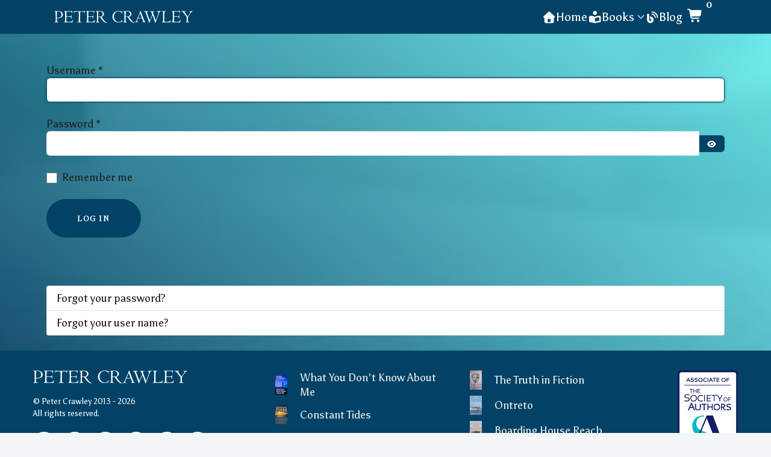

--- FILE ---
content_type: text/html; charset=utf-8
request_url: https://www.peter-crawley.com/sign-in
body_size: 8589
content:
<!DOCTYPE html><html lang="en-GB" dir="ltr"><head> <script class="4SEO_analytics_rule_3" async src="https://www.googletagmanager.com/gtag/js?id=G-48807J19HM" nonce="MTU5Njg0NGY2ZGYzOWNhNzRlZGVlZjU3NGQ0MWFlYzY2NmQxYjEzODQzNmRhNWYyYjY2MmVmYzNiZWY5NTcwMTE3MjE5YzEyNzU2ODlmNDhlZTc2NGY0NDQyNzU3ZTI5ZDBkNzk4ZTlhYjkxZTlmZmM0ZjdmNWI2MTQwMzM0NDc="></script> <script class="4SEO_analytics_rule_3" nonce="MTU5Njg0NGY2ZGYzOWNhNzRlZGVlZjU3NGQ0MWFlYzY2NmQxYjEzODQzNmRhNWYyYjY2MmVmYzNiZWY5NTcwMTE3MjE5YzEyNzU2ODlmNDhlZTc2NGY0NDQyNzU3ZTI5ZDBkNzk4ZTlhYjkxZTlmZmM0ZjdmNWI2MTQwMzM0NDc=">window.dataLayer=window.dataLayer||[];function gtag(){dataLayer.push(arguments);}
gtag('js',new Date());gtag('config','G-48807J19HM');</script><meta name="viewport" content="width=device-width, initial-scale=1.0"><meta http-equiv="X-UA-Compatible" content="IE=edge" /><link rel="icon" type="image/x-icon" href="/images/favicon.png" /><link rel="apple-touch-icon" sizes="180x180" href="/images/favicon.png"><link rel="icon" sizes="192x192" href="/images/favicon.png"><meta charset="utf-8"><meta name="robots" content="noindex, nofollow"><meta name="description" content="Peter Crawley - Author of 'What You Don't Know About Me', 'Constant Tides', 'The Wind Between Two Worlds', 'The Truth in Fiction', 'Ontretto', 'Boarding House Reach' and 'Mazzeri'"><meta name="generator" content="Peter Crawley"><title>Peter Crawley - Sign in</title><link href="/media/com_phocacart/css/main.css?504201" rel="stylesheet" nonce="MTU5Njg0NGY2ZGYzOWNhNzRlZGVlZjU3NGQ0MWFlYzY2NmQxYjEzODQzNmRhNWYyYjY2MmVmYzNiZWY5NTcwMTE3MjE5YzEyNzU2ODlmNDhlZTc2NGY0NDQyNzU3ZTI5ZDBkNzk4ZTlhYjkxZTlmZmM0ZjdmNWI2MTQwMzM0NDc="><link href="/media/com_phocacart/css/spec/gantry.css?504201" rel="stylesheet" nonce="MTU5Njg0NGY2ZGYzOWNhNzRlZGVlZjU3NGQ0MWFlYzY2NmQxYjEzODQzNmRhNWYyYjY2MmVmYzNiZWY5NTcwMTE3MjE5YzEyNzU2ODlmNDhlZTc2NGY0NDQyNzU3ZTI5ZDBkNzk4ZTlhYjkxZTlmZmM0ZjdmNWI2MTQwMzM0NDc="><link href="/media/plg_system_miniteksystemmessages/css/polipop.core.css?504201" rel="stylesheet" nonce="MTU5Njg0NGY2ZGYzOWNhNzRlZGVlZjU3NGQ0MWFlYzY2NmQxYjEzODQzNmRhNWYyYjY2MmVmYzNiZWY5NTcwMTE3MjE5YzEyNzU2ODlmNDhlZTc2NGY0NDQyNzU3ZTI5ZDBkNzk4ZTlhYjkxZTlmZmM0ZjdmNWI2MTQwMzM0NDc="><link href="/media/plg_system_miniteksystemmessages/css/polipop.compact.css?504201" rel="stylesheet" nonce="MTU5Njg0NGY2ZGYzOWNhNzRlZGVlZjU3NGQ0MWFlYzY2NmQxYjEzODQzNmRhNWYyYjY2MmVmYzNiZWY5NTcwMTE3MjE5YzEyNzU2ODlmNDhlZTc2NGY0NDQyNzU3ZTI5ZDBkNzk4ZTlhYjkxZTlmZmM0ZjdmNWI2MTQwMzM0NDc="><link href="/media/vendor/joomla-custom-elements/css/joomla-alert.min.css?0.4.1" rel="stylesheet" nonce="MTU5Njg0NGY2ZGYzOWNhNzRlZGVlZjU3NGQ0MWFlYzY2NmQxYjEzODQzNmRhNWYyYjY2MmVmYzNiZWY5NTcwMTE3MjE5YzEyNzU2ODlmNDhlZTc2NGY0NDQyNzU3ZTI5ZDBkNzk4ZTlhYjkxZTlmZmM0ZjdmNWI2MTQwMzM0NDc="><link href="/media/com_eventgallery/dist/eventgallery.css?v=5.7.5&amp;e=1" rel="stylesheet" nonce="MTU5Njg0NGY2ZGYzOWNhNzRlZGVlZjU3NGQ0MWFlYzY2NmQxYjEzODQzNmRhNWYyYjY2MmVmYzNiZWY5NTcwMTE3MjE5YzEyNzU2ODlmNDhlZTc2NGY0NDQyNzU3ZTI5ZDBkNzk4ZTlhYjkxZTlmZmM0ZjdmNWI2MTQwMzM0NDc="><link href="/media/com_eventgallery/dist/responsive-static.css?v=5.7.5&amp;e=1" rel="stylesheet" nonce="MTU5Njg0NGY2ZGYzOWNhNzRlZGVlZjU3NGQ0MWFlYzY2NmQxYjEzODQzNmRhNWYyYjY2MmVmYzNiZWY5NTcwMTE3MjE5YzEyNzU2ODlmNDhlZTc2NGY0NDQyNzU3ZTI5ZDBkNzk4ZTlhYjkxZTlmZmM0ZjdmNWI2MTQwMzM0NDc="><link href="/templates/g5_helium/custom/css/jluikit.min.css" rel="stylesheet" nonce="MTU5Njg0NGY2ZGYzOWNhNzRlZGVlZjU3NGQ0MWFlYzY2NmQxYjEzODQzNmRhNWYyYjY2MmVmYzNiZWY5NTcwMTE3MjE5YzEyNzU2ODlmNDhlZTc2NGY0NDQyNzU3ZTI5ZDBkNzk4ZTlhYjkxZTlmZmM0ZjdmNWI2MTQwMzM0NDc="><link href="/media/gantry5/engines/nucleus/css-compiled/nucleus.css" rel="stylesheet" nonce="MTU5Njg0NGY2ZGYzOWNhNzRlZGVlZjU3NGQ0MWFlYzY2NmQxYjEzODQzNmRhNWYyYjY2MmVmYzNiZWY5NTcwMTE3MjE5YzEyNzU2ODlmNDhlZTc2NGY0NDQyNzU3ZTI5ZDBkNzk4ZTlhYjkxZTlmZmM0ZjdmNWI2MTQwMzM0NDc="><link href="/templates/g5_helium/custom/css-compiled/helium_27.css" rel="stylesheet" nonce="MTU5Njg0NGY2ZGYzOWNhNzRlZGVlZjU3NGQ0MWFlYzY2NmQxYjEzODQzNmRhNWYyYjY2MmVmYzNiZWY5NTcwMTE3MjE5YzEyNzU2ODlmNDhlZTc2NGY0NDQyNzU3ZTI5ZDBkNzk4ZTlhYjkxZTlmZmM0ZjdmNWI2MTQwMzM0NDc="><link href="/media/gantry5/engines/nucleus/css-compiled/bootstrap5.css" rel="stylesheet" nonce="MTU5Njg0NGY2ZGYzOWNhNzRlZGVlZjU3NGQ0MWFlYzY2NmQxYjEzODQzNmRhNWYyYjY2MmVmYzNiZWY5NTcwMTE3MjE5YzEyNzU2ODlmNDhlZTc2NGY0NDQyNzU3ZTI5ZDBkNzk4ZTlhYjkxZTlmZmM0ZjdmNWI2MTQwMzM0NDc="><link href="/media/system/css/joomla-fontawesome.min.css" rel="stylesheet" nonce="MTU5Njg0NGY2ZGYzOWNhNzRlZGVlZjU3NGQ0MWFlYzY2NmQxYjEzODQzNmRhNWYyYjY2MmVmYzNiZWY5NTcwMTE3MjE5YzEyNzU2ODlmNDhlZTc2NGY0NDQyNzU3ZTI5ZDBkNzk4ZTlhYjkxZTlmZmM0ZjdmNWI2MTQwMzM0NDc="><link href="/media/plg_system_debug/css/debug.css" rel="stylesheet" nonce="MTU5Njg0NGY2ZGYzOWNhNzRlZGVlZjU3NGQ0MWFlYzY2NmQxYjEzODQzNmRhNWYyYjY2MmVmYzNiZWY5NTcwMTE3MjE5YzEyNzU2ODlmNDhlZTc2NGY0NDQyNzU3ZTI5ZDBkNzk4ZTlhYjkxZTlmZmM0ZjdmNWI2MTQwMzM0NDc="><link href="/media/gantry5/assets/css/font-awesome7-all.min.css" rel="stylesheet" nonce="MTU5Njg0NGY2ZGYzOWNhNzRlZGVlZjU3NGQ0MWFlYzY2NmQxYjEzODQzNmRhNWYyYjY2MmVmYzNiZWY5NTcwMTE3MjE5YzEyNzU2ODlmNDhlZTc2NGY0NDQyNzU3ZTI5ZDBkNzk4ZTlhYjkxZTlmZmM0ZjdmNWI2MTQwMzM0NDc="><link href="/templates/g5_helium/custom/css-compiled/helium-joomla_27.css" rel="stylesheet" nonce="MTU5Njg0NGY2ZGYzOWNhNzRlZGVlZjU3NGQ0MWFlYzY2NmQxYjEzODQzNmRhNWYyYjY2MmVmYzNiZWY5NTcwMTE3MjE5YzEyNzU2ODlmNDhlZTc2NGY0NDQyNzU3ZTI5ZDBkNzk4ZTlhYjkxZTlmZmM0ZjdmNWI2MTQwMzM0NDc="><link href="/templates/g5_helium/custom/css-compiled/custom_27.css" rel="stylesheet" nonce="MTU5Njg0NGY2ZGYzOWNhNzRlZGVlZjU3NGQ0MWFlYzY2NmQxYjEzODQzNmRhNWYyYjY2MmVmYzNiZWY5NTcwMTE3MjE5YzEyNzU2ODlmNDhlZTc2NGY0NDQyNzU3ZTI5ZDBkNzk4ZTlhYjkxZTlmZmM0ZjdmNWI2MTQwMzM0NDc="><link href="/media/foundry/css/foundry.min.css?67b6e6b990c8368b67216d07a85187d6=1" rel="stylesheet" nonce="MTU5Njg0NGY2ZGYzOWNhNzRlZGVlZjU3NGQ0MWFlYzY2NmQxYjEzODQzNmRhNWYyYjY2MmVmYzNiZWY5NTcwMTE3MjE5YzEyNzU2ODlmNDhlZTc2NGY0NDQyNzU3ZTI5ZDBkNzk4ZTlhYjkxZTlmZmM0ZjdmNWI2MTQwMzM0NDc="><link href="/media/foundry/css/vendor/fontawesome/css/all.min.css?67b6e6b990c8368b67216d07a85187d6=1" rel="stylesheet" nonce="MTU5Njg0NGY2ZGYzOWNhNzRlZGVlZjU3NGQ0MWFlYzY2NmQxYjEzODQzNmRhNWYyYjY2MmVmYzNiZWY5NTcwMTE3MjE5YzEyNzU2ODlmNDhlZTc2NGY0NDQyNzU3ZTI5ZDBkNzk4ZTlhYjkxZTlmZmM0ZjdmNWI2MTQwMzM0NDc="><link href="/media/foundry/css/vendor/lightbox/lightbox.min.css?67b6e6b990c8368b67216d07a85187d6=1" rel="stylesheet" nonce="MTU5Njg0NGY2ZGYzOWNhNzRlZGVlZjU3NGQ0MWFlYzY2NmQxYjEzODQzNmRhNWYyYjY2MmVmYzNiZWY5NTcwMTE3MjE5YzEyNzU2ODlmNDhlZTc2NGY0NDQyNzU3ZTI5ZDBkNzk4ZTlhYjkxZTlmZmM0ZjdmNWI2MTQwMzM0NDc="><link href="/media/foundry/css/vendor/markitup/markitup.min.css?67b6e6b990c8368b67216d07a85187d6=1" rel="stylesheet" nonce="MTU5Njg0NGY2ZGYzOWNhNzRlZGVlZjU3NGQ0MWFlYzY2NmQxYjEzODQzNmRhNWYyYjY2MmVmYzNiZWY5NTcwMTE3MjE5YzEyNzU2ODlmNDhlZTc2NGY0NDQyNzU3ZTI5ZDBkNzk4ZTlhYjkxZTlmZmM0ZjdmNWI2MTQwMzM0NDc="><link href="/media/com_komento/themes/wireframe/css/style.min.css?73ee45a029f5bc0e36fdf5699a0b5203=1" rel="stylesheet" nonce="MTU5Njg0NGY2ZGYzOWNhNzRlZGVlZjU3NGQ0MWFlYzY2NmQxYjEzODQzNmRhNWYyYjY2MmVmYzNiZWY5NTcwMTE3MjE5YzEyNzU2ODlmNDhlZTc2NGY0NDQyNzU3ZTI5ZDBkNzk4ZTlhYjkxZTlmZmM0ZjdmNWI2MTQwMzM0NDc="><link href="/media/foundry/css/utilities.min.css?67b6e6b990c8368b67216d07a85187d6=1" rel="stylesheet" nonce="MTU5Njg0NGY2ZGYzOWNhNzRlZGVlZjU3NGQ0MWFlYzY2NmQxYjEzODQzNmRhNWYyYjY2MmVmYzNiZWY5NTcwMTE3MjE5YzEyNzU2ODlmNDhlZTc2NGY0NDQyNzU3ZTI5ZDBkNzk4ZTlhYjkxZTlmZmM0ZjdmNWI2MTQwMzM0NDc="><style nonce="MTU5Njg0NGY2ZGYzOWNhNzRlZGVlZjU3NGQ0MWFlYzY2NmQxYjEzODQzNmRhNWYyYjY2MmVmYzNiZWY5NTcwMTE3MjE5YzEyNzU2ODlmNDhlZTc2NGY0NDQyNzU3ZTI5ZDBkNzk4ZTlhYjkxZTlmZmM0ZjdmNWI2MTQwMzM0NDc=">div#events .item .eg-content,.eventgallery-subcategories .wrapper .content,.event-thumbnail.img-thumbnail,.eventgallery-events-imagelist .event-thumbnail,.eventgallery-module .thumbnails .thumbnail,.singleimage .thumbnail,#bigimageContainer,.imagetypeselection-container .eg-img,.share-preview .eg-img,.cart-item .item-image img,.eg-plg-img,.report-image .eg-img,.plg-eventgallery-event .eg-img{border:1px solid #eee;border-radius:5px;box-shadow:0 4px 8px rgba(0,0,0,.05);overflow:hidden}.thumbnails .event-thumbnail.img-thumbnail,.cart-item .img-thumbnail,.singleimage .thumbnail{padding:0}.thumbnails .event-thumbnail.img-thumbnail,.singleimage .thumbnail{margin:8px}</style><style nonce="MTU5Njg0NGY2ZGYzOWNhNzRlZGVlZjU3NGQ0MWFlYzY2NmQxYjEzODQzNmRhNWYyYjY2MmVmYzNiZWY5NTcwMTE3MjE5YzEyNzU2ODlmNDhlZTc2NGY0NDQyNzU3ZTI5ZDBkNzk4ZTlhYjkxZTlmZmM0ZjdmNWI2MTQwMzM0NDc=">.back-to-top{position:fixed;bottom:40px;height:45px;width:45px;z-index:999;background-color:#2b3138}.back-to-top span{color:#fff}.back-to-top:hover,.back-to-top:active{background-color:#20242a}.back-to-top:hover span,.back-to-top:active span{color:rgba(255,255,255,0.8)}.back-to-top.jl-icon-button{transition:none}.jl-totop{color:#fff}.jl-totop:hover,.jl-totop:focus,.jl-totop:active{color:rgba(255,255,255,0.8)}@-webkit-keyframes fadeInRight{from{opacity:0;-webkit-transform:translate3d(100%,0,0);transform:translate3d(100%,0,0)}to{opacity:1;-webkit-transform:none;transform:none}}@keyframes fadeInRight{from{opacity:0;-webkit-transform:translate3d(100%,0,0);transform:translate3d(100%,0,0)}to{opacity:1;-webkit-transform:none;transform:none}}@-webkit-keyframes fadeOutRight{from{opacity:1}to{opacity:0;-webkit-transform:translate3d(100%,0,0);transform:translate3d(100%,0,0)}}@keyframes fadeOutRight{from{opacity:1}to{opacity:0;-webkit-transform:translate3d(100%,0,0);transform:translate3d(100%,0,0)}}.back-to-top{-webkit-animation-duration:1s;animation-duration:1s;-webkit-animation-fill-mode:both;animation-fill-mode:both;-webkit-animation-name:fadeInRight;animation-name:fadeInRight}.backHide{-webkit-animation-name:fadeOutRight;animation-name:fadeOutRight}.back-to-top{right:15px}</style><style nonce="MTU5Njg0NGY2ZGYzOWNhNzRlZGVlZjU3NGQ0MWFlYzY2NmQxYjEzODQzNmRhNWYyYjY2MmVmYzNiZWY5NTcwMTE3MjE5YzEyNzU2ODlmNDhlZTc2NGY0NDQyNzU3ZTI5ZDBkNzk4ZTlhYjkxZTlmZmM0ZjdmNWI2MTQwMzM0NDc=">html{height:auto}</style><style nonce="MTU5Njg0NGY2ZGYzOWNhNzRlZGVlZjU3NGQ0MWFlYzY2NmQxYjEzODQzNmRhNWYyYjY2MmVmYzNiZWY5NTcwMTE3MjE5YzEyNzU2ODlmNDhlZTc2NGY0NDQyNzU3ZTI5ZDBkNzk4ZTlhYjkxZTlmZmM0ZjdmNWI2MTQwMzM0NDc=">#jlnavbar-9240 .jl-navbar-item,#jlnavbar-9240 .jl-navbar-nav>li>a,#jlnavbar-9240 .jl-navbar-nav>li>div.g-menu-item-container,#jlnavbar-9240 .jl-navbar-toggle{min-height:56px}#jlnavbar-9240 .jl-navbar-nav>li>a{color:#fff}#jlnavbar-9240 .jl-navbar-item:not(.jl-logo),#jlnavbar-9240 .jl-navbar-nav>li>a,#jlnavbar-9240 .jl-navbar-toggle{font-size:1.1em}#jlnavbar-9240 .jl-navbar-nav>li:hover>a,#jlnavbar-9240 .jl-navbar-nav>li>a.jl-open,#jlnavbar-9240 .jl-navbar-nav>li>a:focus{color:rgba(255,255,255,0.69)}#jlnavbar-9240 .jl-navbar-dropdown,#jlnavbar-9240 .jl-navbar-dropbar{background:#014266;border-radius:10px}#jlnavbar-9240 .jl-navbar-dropdown-nav>li>a{color:#e0e0e0}#jlnavbar-9240 .jl-navbar-dropdown-nav>li>a{font-size:1.1em}#jlnavbar-9240 .jl-navbar-dropdown-nav>li>a:focus,#jlnavbar-9240 .jl-navbar-dropdown-nav>li>a:hover{color:#fff}#jlnavbar-9240 .jl-navbar-dropdown-nav>li.jl-active>a{color:#fff}#jlnavbar-9240 .jl-navbar-dropdown-nav [aria-expanded=true]>.jl-drop-parent-icon{transform:rotate(-90deg)}</style><style nonce="MTU5Njg0NGY2ZGYzOWNhNzRlZGVlZjU3NGQ0MWFlYzY2NmQxYjEzODQzNmRhNWYyYjY2MmVmYzNiZWY5NTcwMTE3MjE5YzEyNzU2ODlmNDhlZTc2NGY0NDQyNzU3ZTI5ZDBkNzk4ZTlhYjkxZTlmZmM0ZjdmNWI2MTQwMzM0NDc=">#jlnavbar-9240-particle .jl-navbar-toggle{color:#fff}#mobile-jlnavbar-9240 .tm-nav-mobile{background:#fff}</style><style nonce="MTU5Njg0NGY2ZGYzOWNhNzRlZGVlZjU3NGQ0MWFlYzY2NmQxYjEzODQzNmRhNWYyYjY2MmVmYzNiZWY5NTcwMTE3MjE5YzEyNzU2ODlmNDhlZTc2NGY0NDQyNzU3ZTI5ZDBkNzk4ZTlhYjkxZTlmZmM0ZjdmNWI2MTQwMzM0NDc=">.jllist-8097 .tm-content{color:#ebebeb}.jllist-8097 .tm-content a{color:#ebebeb}.jllist-8097 .tm-content a:hover,#jllist-8097 a:focus,.jllist-8097 a:active{color:#fff}</style><style nonce="MTU5Njg0NGY2ZGYzOWNhNzRlZGVlZjU3NGQ0MWFlYzY2NmQxYjEzODQzNmRhNWYyYjY2MmVmYzNiZWY5NTcwMTE3MjE5YzEyNzU2ODlmNDhlZTc2NGY0NDQyNzU3ZTI5ZDBkNzk4ZTlhYjkxZTlmZmM0ZjdmNWI2MTQwMzM0NDc=">#system-message-container{display:none}</style><style nonce="MTU5Njg0NGY2ZGYzOWNhNzRlZGVlZjU3NGQ0MWFlYzY2NmQxYjEzODQzNmRhNWYyYjY2MmVmYzNiZWY5NTcwMTE3MjE5YzEyNzU2ODlmNDhlZTc2NGY0NDQyNzU3ZTI5ZDBkNzk4ZTlhYjkxZTlmZmM0ZjdmNWI2MTQwMzM0NDc=">.polipop_theme_default .polipop__notification_type_success,.polipop_theme_compact .polipop__notification_type_success{background-color:#1cad78;color:#fff}.polipop_theme_default .polipop__notification_type_success .polipop__notification-icon svg,.polipop_theme_compact .polipop__notification_type_success .polipop__notification-icon svg{fill:#fff}.polipop_theme_default .polipop__notification_type_info,.polipop_theme_compact .polipop__notification_type_info{background-color:#00b1fe;color:#fff}.polipop_theme_default .polipop__notification_type_info .polipop__notification-icon svg,.polipop_theme_compact .polipop__notification_type_info .polipop__notification-icon svg{fill:#fff}.polipop_theme_default .polipop__notification_type_warning,.polipop_theme_compact .polipop__notification_type_warning{background-color:#ffc107;color:#555}.polipop_theme_default .polipop__notification_type_warning .polipop__notification-icon svg,.polipop_theme_compact .polipop__notification_type_warning .polipop__notification-icon svg{fill:#555}.polipop_theme_default .polipop__notification_type_error,.polipop_theme_compact .polipop__notification_type_error{background-color:#f76860;color:#fff}.polipop_theme_default .polipop__notification_type_error .polipop__notification-icon svg,.polipop_theme_compact .polipop__notification_type_error .polipop__notification-icon svg{fill:#fff}</style> <script type="application/json" class="joomla-script-options new" nonce="MTU5Njg0NGY2ZGYzOWNhNzRlZGVlZjU3NGQ0MWFlYzY2NmQxYjEzODQzNmRhNWYyYjY2MmVmYzNiZWY5NTcwMTE3MjE5YzEyNzU2ODlmNDhlZTc2NGY0NDQyNzU3ZTI5ZDBkNzk4ZTlhYjkxZTlmZmM0ZjdmNWI2MTQwMzM0NDc=">{"joomla.jtext":{"JFIELD_PASSWORD_INDICATE_INCOMPLETE":"Password doesn't meet site's requirements.","JFIELD_PASSWORD_INDICATE_COMPLETE":"Password accepted","JSHOWPASSWORD":"Show Password","JHIDEPASSWORD":"Hide Password","ERROR":"Error","MESSAGE":"Message","NOTICE":"Notice","WARNING":"Warning","JCLOSE":"Close","JOK":"OK","JOPEN":"Open","JLIB_FORM_CONTAINS_INVALID_FIELDS":"The form cannot be submitted as it's missing required data. <br> Please correct the marked fields and try again.","JLIB_FORM_FIELD_REQUIRED_VALUE":"Please fill in this field","JLIB_FORM_FIELD_REQUIRED_CHECK":"One of the options must be selected","JLIB_FORM_FIELD_INVALID_VALUE":"This value is not valid"},"fd.options":{"rootUrl":"https:\/\/www.peter-crawley.com","environment":"production","version":"1.1.18","token":"db07a422afa07ee6ad2d60e6006f3fda","scriptVersion":"67b6e6b990c8368b67216d07a85187d6=1","scriptVersioning":true,"isMobile":false},"phLangPC":{"COM_PHOCACART_CLOSE":"Close","COM_PHOCACART_ERROR_TITLE_NOT_SET":"Title is not set"},"phVarsPC":{"renderPageUrl":"https:\/\/www.peter-crawley.com\/sign-in","token":"db07a422afa07ee6ad2d60e6006f3fda","basePath":"","isPOS":0,"view":"login","urlCheckoutChangeData":"\/index.php?option=com_phocacart&task=checkout.changedatabox&format=json&db07a422afa07ee6ad2d60e6006f3fda=1","mod_phocacart_filter":0,"mod_phocacart_search":0},"phParamsPC":{"loadChosen":2,"ajaxPaginationCategory":0,"ajaxSearchingFilteringItems":0,"theme":"bs5","iconType":"fa5","dynamicChangePrice":1,"dynamicChangeStock":1,"dynamicChangeId":0,"dynamicChangeImage":0,"dynamicChangeUrlAttributes":0,"addToCartMethod":0},"miniteksystemmessages":{"error_text":"Error","success_text":"Message","notice_text":"Notice","warning_text":"Warning","appendTo":"body","position":"top-right","layout":"popups","theme":"compact","icons":true,"insert":"before","spacing":10,"pool":0,"sticky":false,"life":5000,"pauseOnHover":true,"headerText":"Messages","closer":false,"closeText":"Close","loadMoreText":"Load more","effect":"slide","easing":"ease","effectDuration":250},"system.paths":{"root":"","rootFull":"https:\/\/www.peter-crawley.com\/","base":"","baseFull":"https:\/\/www.peter-crawley.com\/"},"csrf.token":"db07a422afa07ee6ad2d60e6006f3fda","system.keepalive":{"interval":3600000,"uri":"\/component\/ajax\/?format=json"}}</script> <script src="/media/system/js/core.min.js?a3d8f8" nonce="MTU5Njg0NGY2ZGYzOWNhNzRlZGVlZjU3NGQ0MWFlYzY2NmQxYjEzODQzNmRhNWYyYjY2MmVmYzNiZWY5NTcwMTE3MjE5YzEyNzU2ODlmNDhlZTc2NGY0NDQyNzU3ZTI5ZDBkNzk4ZTlhYjkxZTlmZmM0ZjdmNWI2MTQwMzM0NDc="></script> <script src="/media/system/js/fields/validate.min.js?75ac5d" type="module" nonce="MTU5Njg0NGY2ZGYzOWNhNzRlZGVlZjU3NGQ0MWFlYzY2NmQxYjEzODQzNmRhNWYyYjY2MmVmYzNiZWY5NTcwMTE3MjE5YzEyNzU2ODlmNDhlZTc2NGY0NDQyNzU3ZTI5ZDBkNzk4ZTlhYjkxZTlmZmM0ZjdmNWI2MTQwMzM0NDc="></script> <script src="/media/system/js/keepalive.min.js?08e025" type="module" nonce="MTU5Njg0NGY2ZGYzOWNhNzRlZGVlZjU3NGQ0MWFlYzY2NmQxYjEzODQzNmRhNWYyYjY2MmVmYzNiZWY5NTcwMTE3MjE5YzEyNzU2ODlmNDhlZTc2NGY0NDQyNzU3ZTI5ZDBkNzk4ZTlhYjkxZTlmZmM0ZjdmNWI2MTQwMzM0NDc="></script> <script src="/media/system/js/fields/passwordview.min.js?61f142" defer nonce="MTU5Njg0NGY2ZGYzOWNhNzRlZGVlZjU3NGQ0MWFlYzY2NmQxYjEzODQzNmRhNWYyYjY2MmVmYzNiZWY5NTcwMTE3MjE5YzEyNzU2ODlmNDhlZTc2NGY0NDQyNzU3ZTI5ZDBkNzk4ZTlhYjkxZTlmZmM0ZjdmNWI2MTQwMzM0NDc="></script> <script src="/media/vendor/jquery/js/jquery.min.js?3.7.1" nonce="MTU5Njg0NGY2ZGYzOWNhNzRlZGVlZjU3NGQ0MWFlYzY2NmQxYjEzODQzNmRhNWYyYjY2MmVmYzNiZWY5NTcwMTE3MjE5YzEyNzU2ODlmNDhlZTc2NGY0NDQyNzU3ZTI5ZDBkNzk4ZTlhYjkxZTlmZmM0ZjdmNWI2MTQwMzM0NDc="></script> <script src="/media/legacy/js/jquery-noconflict.min.js?504da4" nonce="MTU5Njg0NGY2ZGYzOWNhNzRlZGVlZjU3NGQ0MWFlYzY2NmQxYjEzODQzNmRhNWYyYjY2MmVmYzNiZWY5NTcwMTE3MjE5YzEyNzU2ODlmNDhlZTc2NGY0NDQyNzU3ZTI5ZDBkNzk4ZTlhYjkxZTlmZmM0ZjdmNWI2MTQwMzM0NDc="></script> <script src="/media/vendor/bootstrap/js/modal.min.js?5.3.8" type="module" nonce="MTU5Njg0NGY2ZGYzOWNhNzRlZGVlZjU3NGQ0MWFlYzY2NmQxYjEzODQzNmRhNWYyYjY2MmVmYzNiZWY5NTcwMTE3MjE5YzEyNzU2ODlmNDhlZTc2NGY0NDQyNzU3ZTI5ZDBkNzk4ZTlhYjkxZTlmZmM0ZjdmNWI2MTQwMzM0NDc="></script> <script src="/media/com_phocacart/js/phoca/phocacart.min.js?504201" nonce="MTU5Njg0NGY2ZGYzOWNhNzRlZGVlZjU3NGQ0MWFlYzY2NmQxYjEzODQzNmRhNWYyYjY2MmVmYzNiZWY5NTcwMTE3MjE5YzEyNzU2ODlmNDhlZTc2NGY0NDQyNzU3ZTI5ZDBkNzk4ZTlhYjkxZTlmZmM0ZjdmNWI2MTQwMzM0NDc="></script> <script src="/media/com_phocacart/js/phoca/phocarequest.min.js?504201" nonce="MTU5Njg0NGY2ZGYzOWNhNzRlZGVlZjU3NGQ0MWFlYzY2NmQxYjEzODQzNmRhNWYyYjY2MmVmYzNiZWY5NTcwMTE3MjE5YzEyNzU2ODlmNDhlZTc2NGY0NDQyNzU3ZTI5ZDBkNzk4ZTlhYjkxZTlmZmM0ZjdmNWI2MTQwMzM0NDc="></script> <script src="/media/com_phocacart/js/phoca/phocafilter.min.js?504201" nonce="MTU5Njg0NGY2ZGYzOWNhNzRlZGVlZjU3NGQ0MWFlYzY2NmQxYjEzODQzNmRhNWYyYjY2MmVmYzNiZWY5NTcwMTE3MjE5YzEyNzU2ODlmNDhlZTc2NGY0NDQyNzU3ZTI5ZDBkNzk4ZTlhYjkxZTlmZmM0ZjdmNWI2MTQwMzM0NDc="></script> <script src="/media/plg_system_miniteksystemmessages/js/polipop.min.js?504201" defer nonce="MTU5Njg0NGY2ZGYzOWNhNzRlZGVlZjU3NGQ0MWFlYzY2NmQxYjEzODQzNmRhNWYyYjY2MmVmYzNiZWY5NTcwMTE3MjE5YzEyNzU2ODlmNDhlZTc2NGY0NDQyNzU3ZTI5ZDBkNzk4ZTlhYjkxZTlmZmM0ZjdmNWI2MTQwMzM0NDc="></script> <script src="/media/plg_system_miniteksystemmessages/js/miniteksystemmessages.js?504201" defer nonce="MTU5Njg0NGY2ZGYzOWNhNzRlZGVlZjU3NGQ0MWFlYzY2NmQxYjEzODQzNmRhNWYyYjY2MmVmYzNiZWY5NTcwMTE3MjE5YzEyNzU2ODlmNDhlZTc2NGY0NDQyNzU3ZTI5ZDBkNzk4ZTlhYjkxZTlmZmM0ZjdmNWI2MTQwMzM0NDc="></script> <script src="/media/system/js/messages.min.js?9a4811" type="module" nonce="MTU5Njg0NGY2ZGYzOWNhNzRlZGVlZjU3NGQ0MWFlYzY2NmQxYjEzODQzNmRhNWYyYjY2MmVmYzNiZWY5NTcwMTE3MjE5YzEyNzU2ODlmNDhlZTc2NGY0NDQyNzU3ZTI5ZDBkNzk4ZTlhYjkxZTlmZmM0ZjdmNWI2MTQwMzM0NDc="></script> <script src="/media/com_eventgallery/dist/eventgallery.js?v=5.7.5&amp;e=1" nonce="MTU5Njg0NGY2ZGYzOWNhNzRlZGVlZjU3NGQ0MWFlYzY2NmQxYjEzODQzNmRhNWYyYjY2MmVmYzNiZWY5NTcwMTE3MjE5YzEyNzU2ODlmNDhlZTc2NGY0NDQyNzU3ZTI5ZDBkNzk4ZTlhYjkxZTlmZmM0ZjdmNWI2MTQwMzM0NDc="></script> <script src="/media/foundry/scripts/core.min.js?67b6e6b990c8368b67216d07a85187d6=1" nonce="MTU5Njg0NGY2ZGYzOWNhNzRlZGVlZjU3NGQ0MWFlYzY2NmQxYjEzODQzNmRhNWYyYjY2MmVmYzNiZWY5NTcwMTE3MjE5YzEyNzU2ODlmNDhlZTc2NGY0NDQyNzU3ZTI5ZDBkNzk4ZTlhYjkxZTlmZmM0ZjdmNWI2MTQwMzM0NDc="></script> <script src="/templates/g5_helium/custom/js/jluikit.min.js" nonce="MTU5Njg0NGY2ZGYzOWNhNzRlZGVlZjU3NGQ0MWFlYzY2NmQxYjEzODQzNmRhNWYyYjY2MmVmYzNiZWY5NTcwMTE3MjE5YzEyNzU2ODlmNDhlZTc2NGY0NDQyNzU3ZTI5ZDBkNzk4ZTlhYjkxZTlmZmM0ZjdmNWI2MTQwMzM0NDc="></script> <script nonce="MTU5Njg0NGY2ZGYzOWNhNzRlZGVlZjU3NGQ0MWFlYzY2NmQxYjEzODQzNmRhNWYyYjY2MmVmYzNiZWY5NTcwMTE3MjE5YzEyNzU2ODlmNDhlZTc2NGY0NDQyNzU3ZTI5ZDBkNzk4ZTlhYjkxZTlmZmM0ZjdmNWI2MTQwMzM0NDc=">window.EventGalleryLightboxConfiguration={"navigationFadeDelay":0,"slideshowSpeed":3000,"doUseSlideshow":true,"doUseAutoplay":false,"doTrackImageHits":true,"trackImageHitsUrl":"\/api\/index.php\/v1\/eventgallery\/imagehitcounter","KEY_CLOSE":"Close (Esc)","KEY_SHARE":"Share","KEY_DOWNLOAD":"Download","KEY_BUY":"Buy","KEY_ZOOM":"Zoom in\/out","KEY_PREVIOUS":"Previous (arrow left)","KEY_NEXT":"Next (arrow right)","KEY_FULLSCREEN":"Fullscreen","KEY_PLAYSLIDESHOW":"Play Slideshow","KEY_PAUSESLIDESHOW":"Pause Slideshow"};</script> <script nonce="MTU5Njg0NGY2ZGYzOWNhNzRlZGVlZjU3NGQ0MWFlYzY2NmQxYjEzODQzNmRhNWYyYjY2MmVmYzNiZWY5NTcwMTE3MjE5YzEyNzU2ODlmNDhlZTc2NGY0NDQyNzU3ZTI5ZDBkNzk4ZTlhYjkxZTlmZmM0ZjdmNWI2MTQwMzM0NDc=">window.EventGalleryCartConfiguration={"add2cartdialogurl":"\/component\/eventgallery\/singleimage?layout=imagesetselection&format=raw&Itemid=260","removeUrl":"\/component\/eventgallery\/rest?task=removefromcart&format=raw&Itemid=260","add2cartUrl":"\/component\/eventgallery\/rest?task=add2cart&format=raw&Itemid=260","getCartUrl":"\/component\/eventgallery\/rest?task=getCart&format=raw&Itemid=260","removeLinkTitle":"Remove item from cart","removeAllItemsWarning":"Are you sure you want to remove all items from your cart?"};</script> <script nonce="MTU5Njg0NGY2ZGYzOWNhNzRlZGVlZjU3NGQ0MWFlYzY2NmQxYjEzODQzNmRhNWYyYjY2MmVmYzNiZWY5NTcwMTE3MjE5YzEyNzU2ODlmNDhlZTc2NGY0NDQyNzU3ZTI5ZDBkNzk4ZTlhYjkxZTlmZmM0ZjdmNWI2MTQwMzM0NDc=">window.EventGalleryGooglePhotosConfiguration={"albumUrl":"\/component\/eventgallery\/googlephotosapi?task=getAlbum&format=raw&Itemid=260","albumsUrl":"\/component\/eventgallery\/googlephotosapi?task=getAlbums&format=raw&Itemid=260"};</script> <script nonce="MTU5Njg0NGY2ZGYzOWNhNzRlZGVlZjU3NGQ0MWFlYzY2NmQxYjEzODQzNmRhNWYyYjY2MmVmYzNiZWY5NTcwMTE3MjE5YzEyNzU2ODlmNDhlZTc2NGY0NDQyNzU3ZTI5ZDBkNzk4ZTlhYjkxZTlmZmM0ZjdmNWI2MTQwMzM0NDc=">function phGetPriceFormat($price){var $negative=0;if($price<0){$negative=1;}
if($negative==1){$price=Math.abs($price);}
$price=phNumberFormat($price,"2",".",",");$price="£"+" "+$price;if($negative==1){return"- "+""+$price+"";}else{return""+$price+"";}}</script> <script nonce="MTU5Njg0NGY2ZGYzOWNhNzRlZGVlZjU3NGQ0MWFlYzY2NmQxYjEzODQzNmRhNWYyYjY2MmVmYzNiZWY5NTcwMTE3MjE5YzEyNzU2ODlmNDhlZTc2NGY0NDQyNzU3ZTI5ZDBkNzk4ZTlhYjkxZTlmZmM0ZjdmNWI2MTQwMzM0NDc=">Joomla=window.Joomla||{};(function(Joomla,document){'use strict';document.addEventListener('DOMContentLoaded',function(event){var backToTop=document.getElementById('back-top');if(backToTop){function checkScrollPos(){if(document.body.scrollTop>20||document.documentElement.scrollTop>20){backToTop.classList.remove('backHide')}else{backToTop.classList.add('backHide');}}
checkScrollPos();window.onscroll=function(){checkScrollPos();};}});})(Joomla,document);</script> <script type="text/javascript">window.kt={"appearance":"light","theme":"","ajaxUrl":"https://www.peter-crawley.com/?option=com_komento&lang=&Itemid=260","direction":"ltr","environment":"production","ios":false,"locale":"en-GB","mobile":false,"rootUrl":"https://www.peter-crawley.com","ratings":{"options":{"starType":'i',"half":true,"starOn":'raty raty-star raty-star--on',"starOff":'raty raty-star-o raty-star--off',"starHalf":'raty raty-star-half-o',"hints":["bad","poor","regular","good","gorgeous"]}},"siteName":"Peter Crawley","token":"db07a422afa07ee6ad2d60e6006f3fda","isHttps":true,};</script> <script src="/media/com_komento/scripts/site-4.0.7-basic.min.js"></script> <script src="/media/vendor/jquery-migrate/js/jquery-migrate.min.js"></script> 	<script type="application/ld+json" class="4SEO_structured_data_breadcrumb">{
    "@context": "http://schema.org",
    "@type": "BreadcrumbList",
    "itemListElement": [
        {
            "@type": "listItem",
            "position": 1,
            "name": "Home",
            "item": "https://www.peter-crawley.com/"
        },
        {
            "@type": "listItem",
            "position": 2,
            "name": "Sign in",
            "item": "https://www.peter-crawley.com/sign-in"
        }
    ]
}</script></head><body class="gantry g-helium-style site com_users view-login no-layout no-task dir-ltr itemid-260 outline-27 g-default g-style-preset1"><div id="g-page-surround"><section id="g-navigation" class="g-flushed"><div class="g-container"><div class="g-grid"><div id="#top" class="g-block size-100"><div id="jlnavbar-9240-particle" class="g-content g-particle"><div id="jlnavbar-9240" class="tm-header menu-extended horizontal-right jl-visible@m" jl-header><div class="jl-navbar-container"><div class="jl-container jl-container-expand"> <nav class="jl-navbar el-horiz-nav" jl-navbar="align: left; container: #jlnavbar-9240.tm-header > [jl-sticky]; boundary: #jlnavbar-9240.tm-header .jl-navbar-container;"> <div class="jl-navbar-left"> <a class="jl-navbar-item jl-logo" href="/" aria-label="Back to the homepage" rel="home" > <img src="/images/logo.svg" style="max-height: 20px" alt=""> </a> </div><div class="jl-navbar-right"><ul class="jl-navbar-nav"> <li class="item-type-component item-101"> <a href="/"> <i class="fas fa-home fa-fw" aria-hidden="true"></i> Home </a> </li> <li class="item-type-component item-231 jl-parent" style="position: relative;"> <a href="/books"> <i class="fas fa-book-reader fa-fw" aria-hidden="true"></i> Books <span jl-drop-parent-icon></span> </a> <div class="jl-navbar-dropdown" jl-drop="cls-drop: jl-navbar-dropdown; animation: jl-animation-slide-top-small; animate-out: true;" style="width:450px;"><ul class="jl-nav jl-dropdown-nav jl-nav-default jl-navbar-dropdown-nav"> <li class="item-type-component item-233"> <a href="/books/what-you-dont-know-about-me"> <img src="/images/covers/WYDKAM32.png" alt="What You Don&#039;t Know About Me"> What You Don&#039;t Know About Me </a> </li> <li class="item-type-component item-234"> <a href="/books/constant-tides"> <img src="/images/covers/Constant%20Tides32.png" alt="Constant Tides"> Constant Tides </a> </li> <li class="item-type-component item-235"> <a href="/books/the-wind-between-two-worlds"> <img src="/images/covers/TWBTW32.png" alt="The Wind Between Two Worlds"> The Wind Between Two Worlds </a> </li> <li class="item-type-component item-236"> <a href="/books/the-truth-in-fiction"> <img src="/images/covers/The%20Truth%20in%20Fiction32.png" alt="The Truth in Fiction"> The Truth in Fiction </a> </li> <li class="item-type-component item-237"> <a href="/books/ontreto-a-novel-of-lipari"> <img src="/images/covers/Ontreto32.png" alt="Ontreto: A Novel of Lipari"> Ontreto: A Novel of Lipari </a> </li> <li class="item-type-component item-238"> <a href="/books/boarding-house-reach"> <img src="/images/covers/BHR32.png" alt="Boarding House Reach"> Boarding House Reach </a> </li> <li class="item-type-component item-239"> <a href="/books/mazzeri-love-and-death-in-light-and-shadow"> <img src="/images/covers/Mazzeri32.png" alt="Mazzeri: Love and Death in Light and Shadow"> Mazzeri: Love and Death in Light and Shadow </a> </li> </ul> </div> </li> <li class="item-type-component item-275"> <a href="/blog"> <i class="fas fa-blog fa-fw" aria-hidden="true"></i> Blog </a> </li> </ul><div class="jl-navbar-item"> <nav class="g-main-nav g-menu-hastouch  ph-main-nav-mod" role="navigation" data-g-hover-expand="true"><ul class="g-toplevel"> <li class="g-menu-item g-menu-item-type-component g-parent g-fullwidth g-menu-item-link-parent "><div class="g-menu-item-container"><span class="g-menu-item-content"> <span class="fa fa-shopping-cart fa-lg"></span> <sup class="ph-cart-count-sup phItemCartBoxCount" id="phItemCartBoxCount">0</sup></span> </div><div class="g-dropdown g-inactive g-fade g-dropdown-left ph-dropdown-cart"><div id="phItemCartBox" class="ph-item-cart-box phItemCartBox"><div>Shopping Cart is empty</div><div class="ph-small ph-right ph-u ph-cart-link-checkout"><a href="/checkout">View cart - checkout</a></div></div></div></li> </ul> </nav> </div> </div> </nav> </div> </div> </div><div class="tm-header-mobile jl-hidden@m"><div jl-sticky cls-active="jl-navbar-sticky" sel-target=".jl-navbar-container"><div class="jl-navbar-container"><div class="jl-container jl-container-expand"> <nav class="jl-navbar el-horiz-nav" jl-navbar="container:.tm-header-mobile; boundary:.tm-header-mobile .jl-navbar-container"><div class="jl-navbar-left"> <a class="jl-navbar-item jl-logo" href="/" aria-label="Back to the homepage" rel="home" > <img src="/images/favicon.png" style="max-height: 20px" alt=""> </a> </div><div class="jl-navbar-right"><div class="jl-navbar-item"><div class="platform-content"><div class="module-position-cart moduletable ph-main-nav-top-box"> <nav class="g-main-nav g-menu-hastouch  ph-main-nav-mod" role="navigation" data-g-hover-expand="true"><ul class="g-toplevel"> <li class="g-menu-item g-menu-item-type-component g-parent g-fullwidth g-menu-item-link-parent "><div class="g-menu-item-container"><span class="g-menu-item-content"> <span class="fa fa-shopping-cart fa-lg"></span> <sup class="ph-cart-count-sup phItemCartBoxCount" id="phItemCartBoxCount">0</sup></span> </div><div class="g-dropdown g-inactive g-fade g-dropdown-left ph-dropdown-cart"><div id="phItemCartBox" class="ph-item-cart-box phItemCartBox"><div>Shopping Cart is empty</div><div class="ph-small ph-right ph-u ph-cart-link-checkout"><a href="/checkout">View cart - checkout</a></div></div></div></li> </ul> </nav> </div></div></div> <a class="jl-navbar-toggle jl-navbar-toggle-animate mobile-toggle" href="#mobile-jlnavbar-9240" jl-toggle="animation: jl-animation-fade"> <span jl-navbar-toggle-icon></span> </a> </div></nav> </div> </div> </div> </div> </div> </div> </div><div class="g-grid"><div class="g-block size-100" style="position&#x3A;absolute&#x3B;top&#x3A;5.3em&#x3B;"><div class="g-system-messages"><div id="system-message-container" aria-live="polite"></div></div></div></div></div></section><section id="g-testimonials"><div class="g-container"><div class="g-grid"><div class="g-block size-100"><div class="g-content"><div class="platform-content container"><div class="row"><div class="col"><div class="com-users-login login"><form action="/sign-in?task=user.login" method="post" id="com-users-login__form" class="com-users-login__form form-validate form-horizontal well"><fieldset><div class="control-group com-users-login__input"><div class="control-label"><label id="username-lbl" for="username" class="required"> Username<span class="star" aria-hidden="true">&#160;*</span></label> </div><div class="controls"> <input type="text" name="username" id="username" value="" class="form-control validate-username required" size="25" required autocomplete="username" autofocus > </div></div><div class="control-group com-users-login__input"><div class="control-label"><label id="password-lbl" for="password" class="required"> Password<span class="star" aria-hidden="true">&#160;*</span></label> </div><div class="controls"><div class="password-group"><div class="input-group"> <input type="password" name="password" id="password" value="" autocomplete="current-password" class="form-control required" size="25" maxlength="99" required data-min-length="4" > <button type="button" class="btn btn-secondary input-password-toggle"> <span class="icon-eye icon-fw" aria-hidden="true"></span> <span class="visually-hidden">Show Password</span> </button> </div> </div> </div> </div><div class="com-users-login__remember"><div class="form-check"> <input class="form-check-input" id="remember" type="checkbox" name="remember" value="yes"> <label class="form-check-label" for="remember"> Remember me </label> </div></div><div class="com-users-login__submit control-group"><div class="controls"> <button type="submit" class="btn btn-primary"> Log in </button> </div> </div> <input type="hidden" name="return" value="MTAx"> <input type="hidden" name="db07a422afa07ee6ad2d60e6006f3fda" value="1"> </fieldset></form><div class="com-users-login__options list-group"> <a class="com-users-login__reset list-group-item" href="/sign-in?view=reset"> Forgot your password? </a> <a class="com-users-login__remind list-group-item" href="/sign-in?view=remind"> Forgot your user name? </a> </div></div></div></div></div></div></div></div></div></section><footer id="g-footer" class="nomarginall" style="padding&#x3A;1em&#x3B;"><div class="g-container"><div class="g-grid"><div class="g-block size-33"><div id="jlfooterinfo-2213-particle" class="g-content g-particle"><div id="jlfooterinfo-2213" class="jlfooterinfo-2213 jl-text-left@s jl-text-center"> <a class="jl-logo jl-link-reset jl-flex jl-flex-left@s jl-flex-center" href="/" target="_self" aria-label="Back to the homepage"> <img src="/images/logo.svg" width="256" alt="Peter Crawley" loading="lazy"> </a> <div class="jl-margin-top"><div class=" moduletable "><div id="module-copyright-130-particle" class="g-particle"><div class="g-copyright "> &copy; Peter Crawley 2013 - 2026 <br />All rights reserved.</div></div></div></div><div class="jl-child-width-auto jl-grid-small jl-margin-top jl-flex jl-flex-left@s jl-flex-center" jl-grid><div class="tm-item"> <a class="tm-link jl-icon-button" href="https://www.amazon.co.uk/Peter-Crawley/e/B00J788F0I" target="_blank" rel="noopener noreferrer" title="Amazon" aria-label="Amazon"> <span class="fab fa-amazon fa-fw fa-lg"></span> </a> </div><div class="tm-item"> <a class="tm-link jl-icon-button" href="https://www.goodreads.com/author/show/7303644.Peter_Crawley" target="_blank" rel="noopener noreferrer" title="Goodreads" aria-label="Goodreads"> <span class="fab fa-goodreads fa-fw fa-lg"></span> </a> </div><div class="tm-item"> <a class="tm-link jl-icon-button" href="https://www.facebook.com/PeterCrawleyBooks" target="_blank" rel="noopener noreferrer" title="Facebook" aria-label="Facebook"> <span class="fab fa-facebook-f fa-fw fa-lg"></span> </a> </div><div class="tm-item"> <a class="tm-link jl-icon-button" href="https://www.twitter.com/slavetothepen" target="_blank" rel="noopener noreferrer" title="Twitter" aria-label="Twitter"> <span class="fab fa-twitter fa-fw fa-lg"></span> </a> </div><div class="tm-item"> <a class="tm-link jl-icon-button" href="https://www.instagram.com/peterjohncrawley" target="_blank" rel="noopener noreferrer" title="Instagram" aria-label="Instagram"> <span class="fab fa-instagram fa-fw fa-lg"></span> </a> </div><div class="tm-item"> <a class="tm-link jl-icon-button" href="https://www.youtube.com/channel/UCugZaBCNAtM_kgf8mhSPuwQ" target="_blank" rel="noopener noreferrer" title="Youtube" aria-label="Youtube"> <span class="fab fa-youtube fa-fw fa-lg"></span> </a> </div></div></div></div></div><div class="g-block size-53"><div id="jllist-8097-particle" class="g-content g-particle"><div class="jllist-8097"><ul class="jl-list jl-column-1-2@m"> <li class="tm-item"> <a class="el-link jl-margin-remove-last-child" href="/./books/what-you-dont-know-about-me" target="_self"><div class="jl-grid-small jl-child-width-expand jl-flex-nowrap jl-flex-middle" jl-grid><div class="jl-width-auto"> <img src="/images/covers/WYDKAM32.png" width="32" height="32" alt="" class="tm-image" loading="lazy"> </div><div><div class="tm-content jl-panel"> What You Don't Know About Me </div></div></div></a> </li> <li class="tm-item"> <a class="el-link jl-margin-remove-last-child" href="/./books/constant-tides" target="_self"><div class="jl-grid-small jl-child-width-expand jl-flex-nowrap jl-flex-middle" jl-grid><div class="jl-width-auto"> <img src="/images/covers/Constant%20Tides32.png" width="32" height="32" alt="" class="tm-image" loading="lazy"> </div><div><div class="tm-content jl-panel"> Constant Tides </div></div></div></a> </li> <li class="tm-item"> <a class="el-link jl-margin-remove-last-child" href="/./books/the-wind-between-two-worlds" target="_self"><div class="jl-grid-small jl-child-width-expand jl-flex-nowrap jl-flex-middle" jl-grid><div class="jl-width-auto"> <img src="/images/covers/TWBTW32.png" width="32" height="32" alt="" class="tm-image" loading="lazy"> </div><div><div class="tm-content jl-panel"> The Wind Between Two Worlds </div></div></div></a> </li> <li class="tm-item"> <a class="el-link jl-margin-remove-last-child" href="/./books/the-truth-in-fiction" target="_self"><div class="jl-grid-small jl-child-width-expand jl-flex-nowrap jl-flex-middle" jl-grid><div class="jl-width-auto"> <img src="/images/covers/The%20Truth%20in%20Fiction32.png" width="32" height="32" alt="" class="tm-image" loading="lazy"> </div><div><div class="tm-content jl-panel"> The Truth in Fiction </div></div></div></a> </li> <li class="tm-item"> <a class="el-link jl-margin-remove-last-child" href="/./books/ontreto-a-novel-of-lipari" target="_self"><div class="jl-grid-small jl-child-width-expand jl-flex-nowrap jl-flex-middle" jl-grid><div class="jl-width-auto"> <img src="/images/covers/Ontreto32.png" width="32" height="32" alt="" class="tm-image" loading="lazy"> </div><div><div class="tm-content jl-panel"> Ontreto </div></div></div></a> </li> <li class="tm-item"> <a class="el-link jl-margin-remove-last-child" href="/./books/boarding-house-reach" target="_self"><div class="jl-grid-small jl-child-width-expand jl-flex-nowrap jl-flex-middle" jl-grid><div class="jl-width-auto"> <img src="/images/covers/BHR32.png" width="32" height="32" alt="" class="tm-image" loading="lazy"> </div><div><div class="tm-content jl-panel"> Boarding House Reach </div></div></div></a> </li> <li class="tm-item"> <a class="el-link jl-margin-remove-last-child" href="/./books/mazzeri-love-and-death-in-light-and-shadow" target="_self"><div class="jl-grid-small jl-child-width-expand jl-flex-nowrap jl-flex-middle" jl-grid><div class="jl-width-auto"> <img src="/images/covers/Mazzeri32.png" width="32" height="32" alt="" class="tm-image" loading="lazy"> </div><div><div class="tm-content jl-panel"> Mazzeri </div></div></div></a> </li> </ul> </div> </div> </div><div class="g-block size-14 align-right"><div id="custom-7386-particle" class="g-content g-particle"> <a href="https://societyofauthors.org/?utm_source=widget&utm_campaign=Widget%20clicks" target="_blank"><img width="100px" height="auto" alt="Associate of the Society of Authors Link" class="image" src="https://societyofauthors.org/wp-content/uploads/2023/08/SOA_Associate_rgb.png"></a> </div></div></div><div class="g-grid"><div class="g-block size-100 center" style="border-top&#x3A;1px&#x20;solid&#x20;&#x23;ffffff50&#x3B;"><div id="logo-1737-particle" class="g-content g-particle"> <a href="https://www.hitreset.co.uk" target="_blank" title="Web Design &amp; Hosting by Hit Reset" aria-label="Web Design &amp; Hosting by Hit Reset" > <img src="/images/byHitReset_o.svg" style="max-height: 32px" alt="Web Design &amp; Hosting by Hit Reset"> </a> </div></div></div></div></footer> <a id="back-top" href="#top"class="back-to-top jl-icon-button" href="#top" aria-label="Back to top" jl-scroll jl-totop> </a> </div><div id="mobile-jlnavbar-9240" jl-offcanvas="mode: reveal; flip: true; overlay: true;"><div class="tm-nav-mobile jl-offcanvas-bar"> <button class="jl-offcanvas-close" type="button" jl-close></button><div class="jl-child-width-1-1" jl-grid><div><ul class="jl-nav jl-nav-default jl-text-left jl-nav-divider" jl-nav="targets: > .js-accordion"> <li class="item-101"> <a href="/"> <i class="fas fa-home fa-fw" aria-hidden="true"></i> Home </a> </li> <li class="item-231 jl-parent"> <a href="/books"> <i class="fas fa-book-reader fa-fw" aria-hidden="true"></i> Books <span jl-nav-parent-icon></span> </a> <ul class="jl-nav-sub"> <li class="item-233"> <a href="/books/what-you-dont-know-about-me"> <img src="/images/covers/WYDKAM32.png" alt="What You Don&#039;t Know About Me"> What You Don&#039;t Know About Me </a> </li> <li class="item-234"> <a href="/books/constant-tides"> <img src="/images/covers/Constant%20Tides32.png" alt="Constant Tides"> Constant Tides </a> </li> <li class="item-235"> <a href="/books/the-wind-between-two-worlds"> <img src="/images/covers/TWBTW32.png" alt="The Wind Between Two Worlds"> The Wind Between Two Worlds </a> </li> <li class="item-236"> <a href="/books/the-truth-in-fiction"> <img src="/images/covers/The%20Truth%20in%20Fiction32.png" alt="The Truth in Fiction"> The Truth in Fiction </a> </li> <li class="item-237"> <a href="/books/ontreto-a-novel-of-lipari"> <img src="/images/covers/Ontreto32.png" alt="Ontreto: A Novel of Lipari"> Ontreto: A Novel of Lipari </a> </li> <li class="item-238"> <a href="/books/boarding-house-reach"> <img src="/images/covers/BHR32.png" alt="Boarding House Reach"> Boarding House Reach </a> </li> <li class="item-239"> <a href="/books/mazzeri-love-and-death-in-light-and-shadow"> <img src="/images/covers/Mazzeri32.png" alt="Mazzeri: Love and Death in Light and Shadow"> Mazzeri: Love and Death in Light and Shadow </a> </li> </ul> </li> <li class="item-275"> <a href="/blog"> <i class="fas fa-blog fa-fw" aria-hidden="true"></i> Blog </a> </li> </ul> </div> </div> </div> </div> <script type="text/javascript" src="/media/gantry5/assets/js/main.js"></script> <script type="text/javascript">jlUIkit.sticky('#g-navigation',{top:'0',offset:0})</script><noscript class="4SEO_cron"> <img aria-hidden="true" alt="" style="position:absolute;bottom:0;left:0;z-index:-99999;" src="https://www.peter-crawley.com/index.php/_wblapi?nolangfilter=1&_wblapi=/forseo/v1/cron/image/" data-pagespeed-no-transform data-speed-no-transform /> </noscript> <script class="4SEO_cron" data-speed-no-transform nonce="MTU5Njg0NGY2ZGYzOWNhNzRlZGVlZjU3NGQ0MWFlYzY2NmQxYjEzODQzNmRhNWYyYjY2MmVmYzNiZWY5NTcwMTE3MjE5YzEyNzU2ODlmNDhlZTc2NGY0NDQyNzU3ZTI5ZDBkNzk4ZTlhYjkxZTlmZmM0ZjdmNWI2MTQwMzM0NDc=">setTimeout(function(){var e=document.createElement('img');e.setAttribute('style','position:absolute;bottom:0;right:0;z-index:-99999');e.setAttribute('aria-hidden','true');e.setAttribute('src','https://www.peter-crawley.com/index.php/_wblapi?nolangfilter=1&_wblapi=/forseo/v1/cron/image/'+Math.random().toString().substring(2)+Math.random().toString().substring(2)+'.svg');document.body.appendChild(e);setTimeout(function(){document.body.removeChild(e)},3000)},3000);</script> </body> </html>

--- FILE ---
content_type: text/css
request_url: https://www.peter-crawley.com/media/com_phocacart/css/main.css?504201
body_size: 10234
content:
/* @package Joomla
 * @copyright Copyright (C) Open Source Matters. All rights reserved.
 * @license http://www.gnu.org/copyleft/gpl.html GNU/GPL, see LICENSE.php
 * @extension Phoca Cart
 * @copyright Copyright (C) Jan Pavelka www.phoca.cz - https://www.phoca.cz/phocacart
 * @license http://www.gnu.org/copyleft/gpl.html GNU/GPL
 */

:root {

    --ph-error: #dc3545;
    --ph-success: #28a745;
    --ph-warning: #ffc107;
    --ph-info: #17a2b8;
    --ph-grey: #999;
    --ph-grey-bg: #f9f9f9;
    --ph-white-bg: #fff;
    --ph-grey-color: #999;
	--ph-grey-border: #f0f0f0;

    --ph-loading-1: #c1e2f1;
    --ph-loading-2: #45a7d4;

	--ph-price-filter-bg: #08b2d9;
	--ph-price-filter-border: #079ec0;
    --ph-main: #08b2d9;


    --ph-icon-default: #d0d0d0;
    --ph-icon-featured: #f0ad4e;
    --ph-icon-hot: #d9534f;
    --ph-icon-new: #337ab7;
}

[data-bs-theme="dark"] {
        --ph-grey-bg: #3e3e3e;
        --ph-white-bg: #3e3e3e;
        --ph-grey-border: #9e9e9e;
}

.ph-top {
    margin-bottom: 1em;
}
.ph-desc,
.ph-items,
.ph-categories,
.ph-subcategories {
    margin-top: 1em;
}

.ph-desc {
    margin-bottom: 2em;
}

.ph-desc-bottom {
    margin-top: 2em;
    margin-bottom: 1em;
}

.pc-item-view .ph-desc {
    margin-top: 1.5em;
    margin-bottom: 1.5em;
}

.pc-checkout-view,
.pc-account-view,
.pc-category-view,
.pc-categories-view,
.pc-item-view {
    margin: 1em 0;
}

.ph-image-navigation-box {
    margin-top: 1em;
}

.ph-top-space {
    margin-top: 2em;
}

.ph-image-navigation {
    width: 7em;
}

.ph-center,
.ph-image,
.ph-image-full {
    text-align: center;
    margin: 0 auto;
}

.ph-small {
    font-size: x-small;
}

.ph-u {
    text-decoration: underline;
}

.ph-cb {
    clear: both;
}

.ph-right {
    text-align: right;
}

.ph-left {
    text-align: left;
}
.ph-hr {
    border-bottom: 1px solid var(--ph-grey-border);
    margin-bottom: 1em;
}

.ph-msg-error {
    color: var(--ph-error);
}

.b-thumbnail > img,
.b-thumbnail a > img {
    display: block;
    max-width: 100%;
    height: auto;
}

/*.ph-item-reward-box,*/
.ph-category-bottom-box,
.ph-category-action-buttons,
.ph-item-bottom-box,
.ph-item-add-to-cart-box,
.ph-item-min-qty-box,
.ph-item-stock-box,
.ph-item-tag-box,
.ph-item-size-box {
    margin-top: 2em;
}

.pc-category-view .ph-item-min-qty-box {
    margin-top: 0;
}

.pc-item-view .ph-item-buy-now-box {
    margin-top: 2em;
}

.ph-item-tag-box span a {
    color: #fff;
    text-decoration: none;
}

.ph-item-reward-box .ph-reward,
.ph-category-price-box .ph-price-brutto,
.ph-category-price-box .ph-price-netto,
.ph-category-price-box .ph-price-original,
.ph-category-price-box .ph-price-base,
.ph-category-price-box .ph-tax,
.ph-item-sku-box .ph-sku,
.ph-item-upc-box .ph-upc,
.ph-item-ean-box .ph-ean,
.ph-item-jan-box .ph-jan,
.ph-item-isbn-box .ph-isbn,
.ph-item-mpn-box .ph-mpn,
.ph-item-serial-number-box .ph-serial-number,
.ph-item-min-qty-box .ph-min-qty,
.ph-item-manufacturer-box .ph-manufacturer,
.ph-item-delivery-date-box .ph-delivery-date,
.ph-item-price-box .ph-price-brutto,
.ph-item-price-box .ph-price-netto,
.ph-item-price-box .ph-price-original,
.ph-item-price-box .ph-price-base,
.ph-item-price-box .ph-tax,
.ph-item-stock-box .ph-stock,
.ph-category-stock-box .ph-stock,
.ph-item-size-box .ph-item-length,
.ph-item-size-box .ph-item-width,
.ph-item-size-box .ph-item-height,
.ph-item-size-box .ph-item-weight,
.ph-item-size-box .ph-item-volume {
    float: right;
}

.ph-item-reward-box .ph-reward-txt,
.ph-category-price-box .ph-price-txt,
.ph-category-price-box .ph-tax-txt,
.ph-category-stock-box .ph-stock-txt,
.ph-item-sku-box .ph-sku-txt,
.ph-item-upc-box .ph-upc-txt,
.ph-item-ean-box .ph-ean-txt,
.ph-item-jan-box .ph-jan-txt,
.ph-item-isbn-box .ph-isbn-txt,
.ph-item-mpn-box .ph-mpn-txt,
.ph-item-serial-number-box .ph-serial-number-txt,
.ph-item-min-qty-box .ph-min-qty-txt,
.ph-item-manufacturer-box .ph-manufacturer-txt,
.ph-item-delivery-date-box .ph-delivery-date-txt,
.ph-item-price-box .ph-price-txt,
.ph-item-price-box .ph-tax-txt,
.ph-item-stock-box .ph-stock-txt,
.ph-item-size-box .ph-item-length-txt,
.ph-item-size-box .ph-item-width-txt,
.ph-item-size-box .ph-item-height-txt,
.ph-item-size-box .ph-item-weight-txt,
.ph-item-size-box .ph-item-volume-txt {
    float: left;
    clear: both;
}

.ph-item-box.list .ph-item {
    width: 100%;
}

.ph-item-box.list .ph-category-price-box,
.ph-item-box.gridlist .ph-category-price-box {
    padding-bottom: 1em;
}

.ph-category-price-box .ph-price-original,
.ph-item-price-box .ph-price-original {
    color: var(--ph-error);
    font-weight: bold;
    text-decoration: line-through;
}

.ph-checkout-cart-brutto,
.ph-cart-total,
.ph-category-price-box .ph-price-brutto,
.ph-item-price-box .ph-price-brutto {
    font-weight: bold;
}

.form-inline .form-group .ph-input-quantity {

}

.form-control.ph-input-quantity.ph-input-sm {
	padding: .25rem .5rem;
    font-size: .875rem;
}

.ph-item-input-select-attributes {
}

.ph-cart-small-quantity {
    /*width: 2%;*/
}

.ph-item-image-full-box {
    text-align: center;
    margin: 0 auto;
    position: relative;
}

.row.ph-item-image-add-box,
.ph-item-image-add-box {
    text-align: center;
    margin-top: 1em;
}
.ph-item-thumbnail-related {
    text-align: center;
    margin: auto;
}

.ph-spec-title {
    font-weight: bold;
}

.ph-review-value input,
.ph-review-value textarea {
    margin-top: 0.3em;
    margin-bottom: 0.3em;
}
.ph-rating-box {
    margin-bottom: 1em;
}

.ph-reviews-review {
    font-style: italic;
    color: #555;
    padding-top: 1em;
}

/* Stars */
span.ph-stars,
span.ph-stars span {
    display: block;
    background: url(../images/star-small.svg) 0 -16px repeat-x;
    width: 80px;
    height: 16px;
}

span.ph-stars span {
    background-position: 0 0;
}

.ph-checkout-cart-box {
    width: 100%;
}

.ph-checkout-cart-image,
.ph-checkout-cart-quantity {
    text-align: center;
}
.ph-checkout-cart-product {
    text-align: left;
}

.ph-checkout-total-discount,
.ph-checkout-total-coupon,
.ph-checkout-total-amount,
.ph-checkout-cart-netto,
.ph-checkout-cart-brutto,
.ph-checkout-cart-tax {
    text-align: right;
}

.ph-checkout-cart-box tr td ul {
    margin-left: -2em;
    margin-top: -1.5em;
}
.ph-checkout-cart-box tr td ul li,
.ph-cart-small-box tr td ul li {
    color: var(--ph-grey);
    padding: 0;
    margin: 0 auto;
    line-height: 1;
}
.ph-checkout-cart-box tr td ul li span.ph-cart-small-attribute {
    line-height: 2;
}

table tr th.ph-checkout-cart-image {
    width: 10%;
}

.ph-input-select-currencies-button {
    margin-top: 1em;
}

/* Account, Checkout */
.ph-account-box-action,
.ph-checkout-box-action {
    padding: 5px;
    border-left: 1px solid var(--ph-grey-border);
    border-right: 1px solid var(--ph-grey-border);
    border-bottom: 1px solid var(--ph-grey-border);
    border-radius: 0 0 4px 4px;
    margin-top: 0;
    margin-bottom: 0;
    background: var(--ph-grey-bg);
}
.ph-account-box-action-raw,
.ph-checkout-box-action-raw {
    padding: 5px;
    margin: 0 25px 20px auto;
}
.row.ph-account-box-row,
.row.ph-checkout-box-row {
    padding-left: 0 !important;
    padding-right: 0 !important;
    margin-top: 1em;
}

.ph-account-box-header,
.ph-checkout-box-header {
    border: 1px solid var(--ph-grey-border);
    border-radius: 4px 4px 0 0;
    margin-top: 20px;
    background: var(--ph-white-bg);
}

.ph-account-box-header {
    margin-top: -5px;
}

.ph-checkout-box-header {
    margin-top: 20px;
}

.ph-account-box-header-pas,
.ph-checkout-box-header-pas {
    border: 1px solid var(--ph-grey-border);
    border-radius: 4px 4px 4px 4px;
    margin-top: 20px;
    background: var(--ph-white-bg);
}
.ph-account-box-header-pas h3,
.ph-account-box-header h3,
.ph-checkout-box-header-pas h3,
.ph-checkout-box-header h3 {
    margin: 0;
    padding: 10px;
    font-size: 120%;
}

.ph-account-box-action .ph-box-header,
.ph-checkout-box-action .ph-box-header {
    font-weight: bold;
    color: var(--ph-grey-color);
    text-transform: uppercase;
    letter-spacing: 1px;
    margin-bottom: 15px;
    margin-top: 0;
}

.ph-account-btn-login,
.ph-checkout-btn-login {
    margin-top: -7px;
    margin-bottom: 7px !important;
}

.ph-li-inline li {
    float: left;
    margin-left: 3em;
}

.ph-left-border {
    border-left: 1px solid var(--ph-grey-border);
    margin-left: -1px;
}
.ph-right-border {
    border-right: 1px solid var(--ph-grey-border);
}

.ph-checkout-icon-finished,
.ph-checkout-icon-ok {
    font-size: 130%;
    color: var(--ph-success);
    margin-right: 3px;
    margin-top: 3px;
}

.ph-checkout-icon-pending,
.ph-checkout-icon-not-ok {
    font-size: 130%;
    color: var(--ph-error);
    margin-right: 3px;
    margin-top: 3px;
}

.ph-checkout-icon-spec-finished {
    background: var(--ph-success);
    display: inline-block;
    color: #fff;
    font-weight: bold;
    text-align: center;
    border-radius: 0 3px 0 0;
    width: 2em;
    padding: 0.5em;
    margin: 2px -6px 2px 2px;

}

.ph-checkout-icon-spec-pending {
    background: var(--ph-grey-color);
    display: inline-block;
    color: #fff;
    font-weight: bold;
    text-align: center;
    border-radius: 0 3px 0 0;
    width: 2em;
    padding: 0.5em;
    margin: 2px -6px 2px 2px;
}

.ph-checkout-address-edit,
.ph-checkout-check-box,
.ph-checkout-address-save {
    margin: 1em;
}
.ph-checkout-payment-edit,
.ph-checkout-shipping-edit {
    margin: 1em;
}

.ph-checkout-payment-save,
.ph-checkout-shipping-save {
    margin: 1em;
}

.ph-checkout-payment-netto,
.ph-checkout-payment-brutto,
.ph-checkout-payment-tax,
.ph-checkout-shipping-netto,
.ph-checkout-shipping-brutto,
.ph-checkout-shipping-tax {
    text-align: right;
}

.ph-checkout-payment-brutto,
.ph-checkout-shipping-brutto {
    font-weight: bold;
}

.ph-checkout-checkbox-confirm {
    padding-right: 2em;
}

.ph-download-header-box-row,
.ph-orders-header-box-row {
    font-weight: bold;
    border-bottom: 2px solid var(--ph-grey-border);
    padding-top: 5px;
    padding-bottom: 5px;
}

.ph-download-item-box-row-line {
    border-bottom: 1px solid var(--ph-grey-border);
    padding-top: 0;
}

.ph-orders-item-box-row {
    border-bottom: 1px solid var(--ph-grey-border);
    padding-top: 7px;
    padding-bottom: 7px;
}

.ph-download-item-box-row div {
    margin-top: 7px;
    margin-bottom: 7px;
}

.ph-terms-box-in {
    font-size: 90%;
    padding: 2em;
}

.ph-checkout-payment-desc,
.ph-checkout-shipping-desc {
    font-size: small;
    font-style: italic;
}

/* IDnR */
.ph-idnr-box table,
.ph-idnr-box table tr,
.ph-idnr-box table tr td {
    border: 0;
}

.ph-idnr-box {
    margin: 5%;
    margin-top: 0;
}
.ph-idnr-box-in {
    width: 100%;
    font-size: 90%;
}

table.ph-idnr-box-in tr td {
    vertical-align: top;
}
.ph-idnr-header-img {
    margin: 5px auto;
}

.ph-idnr-box table tr td.ph-idnr-billing-box,
.ph-idnr-box table tr td.ph-idnr-shipping-box,
.ph-idnr-billing-box,
.ph-idnr-shipping-box {
    border: 1px solid var(--ph-grey-border);
    padding: 10px;
}

.pho1,
.pho2,
.pho3,
.pho4,
.pho5,
.pho6,
.pho7,
.pho8,
.pho9,
.pho10,
.pho11,
.pho12 {
    width: 8.3333%;
}

.ph-idnr-sep {
    width: 3%;
}

.ph-idnr-header-product {
    font-weight: bold;
    background: var(--ph-grey-bg);
}
.ph-idnr-header-product td {
    padding: 5px;
    white-space: nowrap;
}
.ph-idnr-body-product td {
    white-space: nowrap;
    padding: 5px;
}
.ph-idnr-box table tr td.ph-idnr-sep-horizontal,
.ph-idnr-sep-horizontal {
    border-top: 1px solid var(--ph-grey-border);
}
.ph-idnr-total td {
    padding: 2px 5px;
}
.ph-idnr-ul {
    margin-top: -5px;
}
.ph-idnr-li {
    line-height: 1;
}
.ph-idnr-to-pay-box td {
    padding: 2px 5px;
}
.ph-idnr-to-pay {
    background: var(--ph-grey-bg);
    padding: 20px;
}
.ph-idnr-to-pay-value {
    background: var(--ph-grey-bg);
    padding: 20px;
    text-align: right;
}

table.ph-idnr-tax-rec {
    margin-top: 10px;
    min-width: 40%;
}
table.ph-idnr-tax-rec,
table.ph-idnr-tax-rec tr,
table.ph-idnr-tax-rec tr td,
table.ph-idnr-tax-rec tr th {
    border: 1px solid var(--ph-grey-border);
    border-collapse: collapse;
    padding: 3px;
}

.ph-category-item-addtocart {
    float: right;
    margin: 2px;
}

.ph-category-item-compare {
    float: right;
    margin: 2px;
}

.ph-category-item-wishlist {
    float: right;
    margin: 2px;
}

.ph-category-item-quickview {
    float: right;
    margin: 2px;
}

.ph-comparison-table .img-responsive {
    width: auto;
    margin: 0 auto;
    text-align: center;
    /*width:100%;*/
}

.ph-comparison-table,
.ph-comparison-table tr,
.ph-comparison-table tr td {
    border: 1px solid var(--ph-grey-border);
}

.ph-comparison-table tr td {
    width: 25%;
    padding: 5px;
}

.ph-center {
    text-align: center;
}
.ph-center-pagination {
    text-align: center;
    margin: 0 auto;
    padding: 0;
}

.ph-center-pagination input,
.ph-center-pagination select,
.ph-center-pagination .chosen-container {
    text-align: left;
}
.ph-pagination-mt {
    margin-top: -2em;
}
.ph-pagination-top {
    margin-top: 1em;
    margin-bottom: 2em;
}
.ph-pagination-top #limittop.inputbox,
.ph-pagination #limittop.inputbox,
.ph-pagination-top #limit.inputbox,
.ph-pagination #limit.inputbox {
    width: 6em;
}
table.ph-comparison-table tr td {
    vertical-align: top;
}
table.ph-comparison-table tr td.ph-middle {
    vertical-align: middle;
}

.ph-red {
    color: var(--ph-error);
}
.ph-b {
    font-weight: bold;
}

.ph-new-icon {
    position: absolute;
    top: 5px;
    right: 25px;
}
.ph-hot-icon {
    position: absolute;
    top: 5px;
    right: 45px;
}
.ph-featured-icon {
    position: absolute;
    top: 5px;
    right: 65px;
}
.ph-alert-small {
    margin: 0 !important;
    padding: 5px !important;
    margin-top: -5px !important;
    margin-bottom: 3px !important;
    font-size: x-small;
}

.ph-item-navigation {
    margin-top: 1em;
}
.ph-item-navigation-box {
    margin: 1em 0 1em 0;
}

.ph-category-action-buttons .ph-cb {
    margin-bottom: 0.3em;
}

/* CSS Loading */
.ph-loader {
    margin: 3em auto;
    font-size: 8px;
    position: relative;
    text-indent: -9999em;
    border-top: 1.1em solid var(--ph-loading-1);
    border-right: 1.1em solid var(--ph-loading-1);
    border-bottom: 1.1em solid var(--ph-loading-1);
    border-left: 1.1em solid var(--ph-loading-2);
    -webkit-animation: load8 1.3s infinite linear !important;
    animation: load8 1.3s infinite linear !important;
}
.ph-loader,
.ph-loader:after {
    border-radius: 50%;
    width: 10em;
    height: 10em;
}

/* Full site overlay plus loader - used when filtering */
#phLoaderFull {
    margin: auto auto;
    top: 50%;
    font-size: 8px;
    position: relative;
    text-indent: -9999em;
    border-top: 1.1em solid var(--ph-loading-1);
    border-right: 1.1em solid var(--ph-loading-1);
    border-bottom: 1.1em solid var(--ph-loading-1);
    border-left: 1.1em solid var(--ph-loading-2);
    -webkit-animation: load8 1.3s infinite linear !important;
    animation: load8 1.3s infinite linear !important;
}
#phLoaderFull,
#phLoaderFull:after {
    border-radius: 50%;
    width: 10em;
    height: 10em;
    margin-top: -10em;
}
@-webkit-keyframes load8 {
    0% {
        -webkit-transform: rotate(0deg);
        transform: rotate(0deg);
    }
    100% {
        -webkit-transform: rotate(360deg);
        transform: rotate(360deg);
    }
}
@keyframes load8 {
    0% {
        -webkit-transform: rotate(0deg);
        transform: rotate(0deg);
    }
    100% {
        -webkit-transform: rotate(360deg);
        transform: rotate(360deg);
    }
}

#phOverlay {
    position: fixed;
    top: 0;
    left: 0;
    width: 100vw;
    height: 100vh;
    background-color: #fff;
    filter: alpha(opacity=70);
    -moz-opacity: 0.7;
    -khtml-opacity: 0.7;
    opacity: 0.7;
    z-index: 10000;
    display: none;
}

#phItemsBox {
    position: relative;
}

#phOverlayDiv {
    position: absolute;
    top: 0;
    left: 0;
    width: 100%;
    height: 100%;
    background-color: #fff;
    filter: alpha(opacity=70);
    -moz-opacity: 0.7;
    -khtml-opacity: 0.7;
    opacity: 0.7;
    z-index: 10000;
    display: none;
}

/* Icons Hot, New, Featured */
/*
.ph-corner-icon-wrapper {
	overflow: hidden;
    position: absolute;
	top: -3px;
	right: -3px;
}

.ph-item-image-full-box .ph-corner-icon-wrapper {
	right: 12px;
}

.ph-corner-icon1-wrapper { width: 85px; height: 88px;}
.ph-corner-icon2-wrapper { width: 145px; height: 148px;}
.ph-corner-icon3-wrapper { width: 205px; height: 208px;}


.ph-corner-icon {
	font-weight: bold;
	text-transform: uppercase;
	color: #fff;
	text-align: center;
	text-shadow: rgba(0,0,0,0.3) 2px 2px 1px;
	-webkit-transform: rotate(45deg);
	-moz-transform:    rotate(45deg);
	-ms-transform:     rotate(45deg);
	-o-transform:      rotate(45deg);
	position: relative;
	padding: 7px 0;
	-webkit-box-shadow: 0 0 3px rgba(0,0,0,0.3);
	-moz-box-shadow:    0 0 3px rgba(0,0,0,0.3);
	box-shadow:         0 0 3px rgba(0,0,0,0.3);
	z-index: 1000;
}

.ph-corner-icon-hot {
	background-color: #d9534f;
	background-image: -webkit-gradient(linear, left top, left bottom, from(#d9534f), to(#c9302c));
	background-image: -webkit-linear-gradient(top, #d9534f, #c9302c);
	background-image:    -moz-linear-gradient(top, #d9534f, #c9302c);
	background-image:     -ms-linear-gradient(top, #d9534f, #c9302c);
	background-image:      -o-linear-gradient(top, #d9534f, #c9302c);
}

.ph-corner-icon-featured {
	background-color: #f0ad4e;
	background-image: -webkit-gradient(linear, left top, left bottom, from(#f0ad4e), to(#ec971f));
	background-image: -webkit-linear-gradient(top, #f0ad4e, #ec971f);
	background-image:    -moz-linear-gradient(top, #f0ad4e, #ec971f);
	background-image:     -ms-linear-gradient(top, #f0ad4e, #ec971f);
	background-image:      -o-linear-gradient(top, #f0ad4e, #ec971f);
}

.ph-corner-icon-new {
	background-color: #337ab7;
	background-image: -webkit-gradient(linear, left top, left bottom, from(#337ab7), to(#286090));
	background-image: -webkit-linear-gradient(top, #337ab7, #286090);
	background-image:    -moz-linear-gradient(top, #337ab7, #286090);
	background-image:     -ms-linear-gradient(top, #337ab7, #286090);
	background-image:      -o-linear-gradient(top, #337ab7, #286090);
}

.ph-corner-icon1 {left: -5px;top: 13px;width: 121px; }
.ph-corner-icon2 {left: -15px; top: 42px; width: 203px;}
.ph-corner-icon3 {left: -25px; top: 71px; width: 285px;}

.ph-corner-icon:before, .ph-corner-icon:after {
  content: "";
  border-top:   3px solid #555;
  border-left:  3px solid transparent;
  border-right: 3px solid transparent;
  position:absolute;
  bottom: -3px;
}

.ph-corner-icon:before {
  left: 0;
}
.ph-corner-icon:after {
  right: 0;
}


/* Alternative - Icons Hot, New, Featured - circle */
/*
.ph-corner-icon-wrapper {
	overflow: hidden;
    position: absolute;
	top: 0;
	left: 0;
}

.ph-corner-icon1-wrapper { width: 85px; height: 88px;}
.ph-corner-icon2-wrapper { width: 145px; height: 148px;}
.ph-corner-icon3-wrapper { width: 205px; height: 208px;}

.ph-corner-icon {
	font-weight: bold;
	text-transform: uppercase;
	color: #fff;
	text-align: center;
	position: absolute;
	padding: 13px 7px;
	-webkit-transform: rotate(-20deg);
	-moz-transform:    rotate(-20deg);
	-ms-transform:     rotate(-20deg);
	-o-transform:      rotate(-20deg);
	border-radius: 50%;
	box-shadow: none;
	border: none;
	text-shadow: none;
	z-index: 1000;
}

.ph-corner-icon-featured {
	background-color: #FFCC00;
	background-image: none;
}

.ph-corner-icon1 {left: 25px;top: 5px;width: auto; }
.ph-corner-icon2 {left: 0; top:0 px; width: auto;}
.ph-corner-icon3 {left: 0; top: 0; width: auto;}

.ph-corner-icon:before, .ph-corner-icon:after {
  content: "";
  border: 0;
  position:absolute;
  bottom: 0;
}
/* End alternative Icons Hot, New, Featured - circle */

/* SINCE 3.1.2 - LABELS including HOT, NEW, FEATURED */
.ph-label-box {
    overflow: hidden;
    position: absolute;
    top: 0.3em;
    right: 0.2em;
    /*width: 100%;*/
}

.ph-manufacturer-box,
.ph-tag-box {
    font-size: 75%;
    margin: 3px 0;
}

.ph-manufacturer-box .ph-manufacturer-box-header,
.ph-tag-box .ph-tag-box-header {
    font-weight: bold;
}

.ph-item-box.list .ph-label-box {
    top: auto;
    right: auto;
    bottom: 1em;
    left: 0.3em;
}

#phQuickViewPopup .ph-label-box,
#ph-pc-item-box .ph-label-box {
    right: 1.2em;
}

.ph-corner-icon-wrapper {
    float: right;
    position: relative;
    z-index: 1;
}

.ph-item-box.list .ph-corner-icon-wrapper {
    float: left;
}

.ph-corner-icon {
    font-weight: bold;
    text-transform: uppercase;
    color: #fff;
    text-align: center;
    padding: 0.2em 0.5em;
    margin: 0.2em 0.2em;
}

.ph-corner-icon {
    background-color: var(--ph-icon-default);
}
.ph-corner-icon-hot {
    background-color: var(--ph-icon-hot);
}

.ph-corner-icon-featured {
    background-color: var(--ph-icon-featured);
}

.ph-corner-icon-new {
    background-color: var(--ph-icon-new);
}
/* END LABELS */

/* Filter */

/*
.ph-filter-box .panel {

    -webkit-border-top-left-radius: 0;
    -webkit-border-top-right-radius: 0;
    -moz-border-radius-topleft: 0;
    -moz-border-radius-topright: 0;
    border-top-left-radius: 0;
    border-top-right-radius: 0;
}

.ph-filter-box .panel:first-child {
    border-radius: 0;
    -webkit-border-top-left-radius: 3px;
    -webkit-border-top-right-radius: 3px;
    -moz-border-radius-topleft: 3px;
    -moz-border-radius-topright: 3px;
    border-top-left-radius: 3px;
    border-top-right-radius: 3px;
}

.ph-filter-box .panel:last-child {
    border-radius: 0;
    -webkit-border-bottom-left-radius: 3px;
    -webkit-border-bottom-right-radius: 3px;
    -moz-border-radius-bottomleft: 3px;
    -moz-border-radius-bottomright: 3px;
    border-bottom-left-radius: 3px;
    border-bottom-right-radius: 3px;
}

.ph-filter-box .panel-body {
    padding-top: 0;
    padding-bottom: 0;
}

.ph-filter-box .panel-body.form-horizontal {
    padding-top: 5px;
    padding-bottom: 5px;
}

.ph-filter-box .panel-body.form-horizontal .form-group {
    margin-top: 3px;
    margin-bottom: 3px;
}

.ph-right-zero {
    margin-right: -15px;
    padding-right: 0;
}

.ph-left-zero {
    margin-left: 0;
    padding-left: 0;
}

.ph-search-radio {
    font-size: small;
    color: #555;
}
*/
/* video */
.ph-video-container {
    position: relative;
    padding-bottom: 56.25%;
    padding-top: 30px;
    height: 0;
    overflow: hidden;
}

.ph-video-container iframe,
.ph-video-container object,
.ph-video-container embed {
    position: absolute;
    top: 0;
    left: 0;
    width: 100%;
    height: 100%;
}

.ph-video-container {
  padding-top: 0;
}

.ph-no-image {
    margin: 1em;
    color: var(--ph-grey-bg);
}
.ph-item-image-box {
    margin: 0.5em auto;
}

/* Modules */
.ph-category-module-box {
    margin-bottom: 1em;
}

.ph-filter-module-categories-tree {
    margin-top: 1em;
    margin-left: -1em;
}
ul.ph-filter-module-category-tree {
    list-style-type: none;
    padding: 0;
    /*padding-left: 1em;*/
}

ul.ph-filter-module-category-tree li .checkbox {
    margin-top: 0;
    padding-top: 3px;
    margin-bottom: 0;
    padding-bottom: 0;
}

.ph-checkout-shipping-row .form-group .control-label,
.ph-checkout-billing-row .form-group .control-label {
    text-align: left;
}

.ph-icon-pdf-text-box {
    margin-top: -12px;
}
.ph-icon-pdf-text {
    font-size: 60%;
    /*margin-left: 6px;
	margin-right: 6px;*/
}

/* Attribute */
.phSelectBoxButton {
    display: inline-block;
    margin: 3px;
    padding: 7px;
    width: 15px;
    height: 15px;
    cursor: pointer;
    border: 2px solid transparent;
    box-sizing: content-box;
    border-radius: 2px;
    text-decoration: none;
    font-size: 16px;
}

.phSelectBoxButton.on {
    border: 2px solid transparent;
    padding: 7px;
    width: 15px;
    height: 15px;
    color: #fff;
    box-sizing: content-box;
    border-radius: 2px;
    text-decoration: none;
    font-size: 16px;
}

.phSelectBoxButton.on:after {
    position: relative;
    top: -2px;
    left: -3px;
    line-height: 1;
    -webkit-font-smoothing: antialiased;
    box-sizing: content-box;
    border-radius: 2px;
    text-decoration: none;
    text-shadow: -2px 0 #fff, 0 2px #fff, 2px 0 #fff, 0 -2px #fff;
}

.phSelectBoxButton.on:after {
    font-family: "Glyphicons Halflings";
    content: "\e013"; /* Ok/check mark */
}
.phSelectBoxButton.bs.on:after {
    font-family: "Glyphicons Halflings";
    content: "\e013"; /* Ok/check mark */
}
.phSelectBoxButton.fa.on:after {
    font-family: FontAwesome;
    content: "\f00c"; /* Ok/check mark */
}
.phSelectBoxButton.fa.fa5.on:after {
    font-family: "Font Awesome 5 Free";
    content: "\f00c"; /* Ok/check mark */
}

.phSelectBoxButton:hover,
.phSelectBoxButton.on:hover {
    border: 2px solid #fff;
}

a.phSelectBoxButton:hover,
a.phSelectBoxButton.on:hover,
a.phSelectBoxButton:visited,
a.phSelectBoxButton.on:visited,
a.phSelectBoxButton:active,
a.phSelectBoxButton.on:active,
a.phSelectBoxButton:focus,
a.phSelectBoxButton.on:focus {
    text-decoration: none;
}

.phSelectBoxImage {
    display: inline-block;
    margin: 3px;
    cursor: pointer;
    border: 2px solid transparent;
    box-sizing: content-box;
    border-radius: 2px;
    text-decoration: none;
    position: relative;
}

.phSelectBoxButton.on {
    border: 2px solid transparent;
    color: #fff;
    box-sizing: content-box;
    border-radius: 2px;
    text-decoration: none;
}

.phSelectBoxImage.on:after {
    position: absolute;
    top: 30%;
    left: 40%;
    line-height: 1;
    -webkit-font-smoothing: antialiased;
    box-sizing: content-box;
    border-radius: 2px;
    text-decoration: none;
    color: var(--ph-warning);
    text-shadow: -2px 0 #fff, 0 2px #fff, 2px 0 #fff, 0 -2px #fff;
}

.phSelectBoxImage.on:after {
    font-family: "Glyphicons Halflings";
    content: "\e013"; /* Ok/check mark */
}
.phSelectBoxImage.bs.on:after {
    font-family: "Glyphicons Halflings";
    content: "\e013"; /* Ok/check mark */
}

.phSelectBoxImage.fa.on:after {
    font-family: FontAwesome;
    content: "\f00c"; /* Ok/check mark */
}
.phSelectBoxImage.fa.fa5.on:after {
    font-family: "Font Awesome 5 Free";
    content: "\f00c"; /* Ok/check mark */
}

.phSelectBoxImage:hover,
.phSelectBoxImage.on:hover {
    border: 2px solid #fff;
    background: #fff;
}

a.phSelectBoxImage:hover,
a.phSelectBoxImage.on:hover,
a.phSelectBoxImage:visited,
a.phSelectBoxImage.on:visited,
a.phSelectBoxImage:active,
a.phSelectBoxImage.on:active,
a.phSelectBoxImage:focus,
a.phSelectBoxImage.on:focus {
    text-decoration: none;
}


/*
.phSelectBoxText.on:after {
    position: absolute;
    top: 30%;
    left: 40%;
    line-height: 1;
    -webkit-font-smoothing: antialiased;
    box-sizing: content-box;
    border-radius: 2px;
    text-decoration: none;
    color: var(--ph-warning);
    text-shadow: -2px 0 #fff, 0 2px #fff, 2px 0 #fff, 0 -2px #fff;
}*/

.phSelectBoxText {
    border: 2px solid transparent;
    display: inline-block;
    cursor: pointer;
    padding: 0.25em;
    margin: 3px;
}
.phSelectBoxText.on {
    border: 2px solid currentColor;
}

.phSelectBoxText:hover,
.phSelectBoxText.on:hover {
    border: 2px solid currentColor;
}

a.phSelectBoxText:hover,
a.phSelectBoxText.on:hover,
a.phSelectBoxText:visited,
a.phSelectBoxText.on:visited,
a.phSelectBoxText:active,
a.phSelectBoxText.on:active,
a.phSelectBoxText:focus,
a.phSelectBoxText.on:focus {
    text-decoration: none;
}

.ph-question-message {
}

.ph-item-image-full-left-box {
    text-align: left;
}

.phVMiddle,
.pc-wishlist-view .phVMiddle {
    display: inline-block;
    vertical-align: middle;
    float: none;
}

.ph-checkout-cart-image.ph-row-image img {
    margin: 5px;
}

#phQuickViewPopup .ph-image-full,
#phQuickViewPopup .img-thumbnail .ph-image-full {
    border: 0;
    box-shadow: none;
}

/* Checkbox Color Button */

/* Hide standard checkbox */
#phItemAttributesBox .btn.phCheckBoxButton.phCheckBoxColor input[type='checkbox']{
    display: none;
}

#phItemAttributesBox .btn.phCheckBoxButton.phCheckBoxColor {
    margin: 1px;
    padding: 0px;
    border: 2px solid transparent;
    box-shadow: none;
    border-radius: 2px;
}
#phItemAttributesBox .btn.phCheckBoxButton.phCheckBoxColor:hover {
    margin: 1px;
    padding: 0px;
    border: 2px solid #fff;
    box-shadow: none;
    border-radius: 2px;
}
#phItemAttributesBox .btn.phCheckBoxButton.phCheckBoxColor svg,
#phItemAttributesBox .btn.phCheckBoxButton.phCheckBoxColor span.glyphicon,
#phItemAttributesBox .btn.phCheckBoxButton.phCheckBoxColor span.fa {
    display: inline-block;
    margin: 0;
    padding: 3px 6px 7px 6px;
    width: 14px;
    height: 14px;
    cursor: pointer;
    border: 2px solid transparent;
    box-sizing: content-box;
    border-radius: 2px;
    text-decoration: none;
    box-shadow: none;
    opacity: 0;
    font-size: 16px;
}
#phItemAttributesBox .btn.phCheckBoxButton.phCheckBoxColor.active svg,
#phItemAttributesBox .btn.phCheckBoxButton.phCheckBoxColor.active span.glyphicon,
#phItemAttributesBox .btn.phCheckBoxButton.phCheckBoxColor.active span.fa {
    border: 2px solid transparent;
    margin: 0;
    padding: 3px 6px 7px 6px;
    width: 14px;
    height: 14px;
    color: #fff;
    box-sizing: content-box;
    border-radius: 2px;
    text-decoration: none;
    opacity: 1;
    text-shadow: -2px 0 #fff, 0 2px #fff, 2px 0 #fff, 0 -2px #fff;
    font-size: 16px;
}

/* Checkbox Image Button */
#phItemAttributesBox .btn.phCheckBoxButton.phCheckBoxImage {
    margin: 0;
    padding: 0px;
    border: 0;
    box-shadow: none;
    border-radius: 0;
    background: transparent;
    position: relative;
    margin: 3px;
}
#phItemAttributesBox .btn.phCheckBoxButton.phCheckBoxImage:hover {
    margin: 0;
    padding: 0px;
    border: 0;
    box-shadow: none;
    border-radius: 0;
    position: relative;
    margin: 3px;
}
#phItemAttributesBox .btn.phCheckBoxButton.phCheckBoxImage span.glyphicon,
#phItemAttributesBox .btn.phCheckBoxButton.phCheckBoxImage span.fa {
    cursor: pointer;
    opacity: 0;
    font-weight: bold;
    position: absolute;
    cursor: pointer;
    box-sizing: content-box;
    text-decoration: none;
}
#phItemAttributesBox .btn.phCheckBoxButton.phCheckBoxImage.active span.glyphicon,
#phItemAttributesBox .btn.phCheckBoxButton.phCheckBoxImage.active span.fa {
    opacity: 1;
    color: #fff;
    position: absolute;
    top: 30%;
    left: 40%;
    line-height: 1;
    -webkit-font-smoothing: antialiased;
    box-sizing: content-box;
    border-radius: 2px;
    text-decoration: none;
    color: var(--ph-warning);
    font-weight: bold;
    text-shadow: -2px 0 #fff, 0 2px #fff, 2px 0 #fff, 0 -2px #fff;
    font-size: 16px;
}

.ph-req {
    font-weight: bold;
    color: var(--ph-error);
}

#phItemAttributesBox .btn.phCheckBoxButton.phCheckBoxColor,
#phItemAttributesBox .btn.phCheckBoxButton.phCheckBoxImage {
    display: inline;
}

/* Phoca Cart Cart Module */

/*
table.ph-cart-small-box {
	width: 100%;
}*/

.ph-cart-module-box {
}

.ph-cart-small-box .ph-hr {
    /*border-color: #3a87ad;*/
}

.ph-cart-small-box div div ul li {
    color: var(--ph-grey-color);
    padding: 0;
    margin: 0 auto;
    line-height: 1;
}

.ph-cart-link-checkout {
    margin-top: 10px;
    margin-right: 2px;
}

.ph-cart-module-box .col-sm-1,
.ph-cart-module-box .col-md-1,
.ph-cart-module-box .col-sm-2,
.ph-cart-module-box .col-md-2,
.ph-cart-module-box .col-sm-4,
.ph-cart-module-box .col-md-4,
.ph-cart-module-box .col-sm-5,
.ph-cart-module-box .col-md-5,
.ph-cart-module-box .col-sm-6,
.ph-cart-module-box .col-md-6,
.ph-cart-module-box .col-sm-7,
.ph-cart-module-box .col-md-7,
.ph-cart-module-box .col-sm-12,
.ph-cart-module-box .col-md-12 {
    padding-left: 2px;
    padding-right: 2px;
}

.ph-cart-module-image {
}
.ph-cart-attribute-box {
}
.ph-cart-attribute-box-i {
    padding-left: 30%;
}

/* Checkout */
.ph-checkout-cart-box .col-sm-1,
.ph-checkout-cart-box .col-md-1,
.ph-checkout-cart-box .col-sm-2,
.ph-checkout-cart-box .col-md-2,
.ph-checkout-cart-box .col-sm-4,
.ph-checkout-cart-box .col-md-4,
.ph-checkout-cart-box .col-sm-5,
.ph-checkout-cart-box .col-md-5,
.ph-checkout-cart-box .col-sm-6,
.ph-checkout-cart-box .col-md-6,
.ph-checkout-cart-box .col-sm-7,
.ph-checkout-cart-box .col-md-7,
.ph-checkout-cart-box .col-sm-12,
.ph-checkout-cart-box .col-md-12 {
}

.ph-vertical-align {
    display: flex;
    align-items: center;
}

.ph-vertical-align-row {
}

.ph-checkout-attribute-box {
    padding: 0;
    margin: 0;
    margin-top: -1.5em;
    margin-bottom: 1.5em;
    margin-left: 1.5em;
}

.ph-mod-color-box {
    padding: 1em;
}

.ph-panel-body-color {
    padding: 1em;
}

/* Discount row */
.ph-checkout-discount-row {
    /* conflict with flex
	margin-top: -20px;
	margin-bottom: 20px;*/
}

.ph-price-discount,
.ph-checkout-discount-row div {
    color: var(--ph-info);
}

.ph-line-through-txt {
    /*text-decoration: line-through;*/
}

.ph-line-through {
    text-decoration: line-through;
}

/* Pagination Top */
.ph-pagination-top button {
    margin-top: 0;
}

.ph-pagination-top .btn {
}
.ph-pagination-top .btn span {
    color: var(--ph-icon-default);
}
.ph-pagination-top .btn.active span {
    color: var(--ph-icon-featured);
}
.ph-pagination-top .btn,
.ph-pagination-top .btn:focus,
.ph-pagination-top .btn:visited,
.ph-pagination-top .btn:focus,
.ph-pagination-top .btn:active,
.ph-pagination-top .btn.active {
    box-shadow: none;
    outline: none;
    outline-offset: 0;
}


@media screen and (max-width: 576px) {
    .ph-pagination div,
    .ph-pagination-top div {
        margin-top: 0.5em;
    }
}

.ph-item-clearfix {
    clear: both;
}

/* Layout Type */
.ph-items.grid {
}

.ph-items.list {
}

.ph-items.gridlist {
}

h3.grid {
    text-align: center;
}
h3.list,
h3.gridlist {
    margin: 0;
    padding: 0;
    background: transparent;
}

.ph-item-content.grid .ph-stars-box {
    margin-top: 1em;
    margin-bottom: 1em;
}

.ph-item-box {
    position: relative;
}

.ph-item-content-row {
    margin: 0;
    padding: 0;
}

/* Equal Heights by Flexbox */
.ph-row-flex.grid {
    display: flex;
    flex-wrap: wrap;
}

@media screen and (max-width: 576px) {
    .ph-row-flex.grid {
       /* display: block; */
    }
}

.ph-row-flex.grid .row-item {
    display: flex;
    flex-wrap: wrap;
    flex-direction: column;
    align-items: stretch;
}

.ph-row-flex.grid .row-item .ph-item-box,
.ph-row-flex.grid .row-item .ph-item-box .ph-thumbnail-c {
    /*height: 100%;*/
    display: flex;
    flex: 1 1 100%;
    /* IE 11 flex: 1 1 auto;*/
    flex-direction: column;
}

/* IE */
@media screen and (-ms-high-contrast: active), (-ms-high-contrast: none) {
    .ph-row-flex.grid .row-item .ph-item-box,
    .ph-row-flex.grid .row-item .ph-item-box .ph-thumbnail-c {
        flex: 1 1 auto;
    }
}
.phProductScrollerModuleBox .ph-item-box .ph-thumbnail-c .ph-item-content,
.ph-row-flex.grid .row-item .ph-item-box .ph-thumbnail-c .ph-item-content {
    height: 100%;
    display: flex;
    flex-wrap: wrap;
    flex-direction: column;
    align-items: stretch;
}

.ph-item-content.grid .ph-item-desc {
    flex: 1;
}

.ph-row-flex.grid .row-item .ph-item-box .ph-thumbnail-c .ph-item-content .phItemWishListBoxForm,
.ph-row-flex.grid .row-item .ph-item-box .ph-thumbnail-c .ph-item-content .phItemCompareBoxForm,
.ph-row-flex.grid .row-item .ph-item-box .ph-thumbnail-c .ph-item-content .phItemCartBoxForm,
.ph-row-flex.grid .row-item .ph-item-box .ph-thumbnail-c .ph-item-content .phItemQuickViewBoxForm {
}

.ph-item-action {
    display: flex;
    flex-direction: row;
    justify-content: flex-start;
}

.ph-item-box.grid {
    position: relative;
    margin-bottom: 20px;
    clear: both;
}

.ph-row-flex.grid .row-item .ph-item-box .ph-thumbnail-c .ph-item-content .ph-item-action-box {
}
.ph-row-flex.grid .row-item .ph-item-box .ph-thumbnail-c .ph-item-content .ph-category-price-box {
}
.ph-row-flex.grid .row-item .ph-item-box .ph-thumbnail-c .ph-item-content .ph-item-action-box {
    width: 100%;
    margin-top: auto;
}

.ph-item-box .ph-item-content {
    padding: 1em;
}

/* Select Box required */
select:invalid,
select:invalid + .chosen-container .chosen-single {
    border: 1px solid var(--ph-error) !important;
    box-shadow: 0 0 4px #ff9494 !important;
}

.ph-shipping-info-box {
    padding: 5px;
    border: 1px solid var(--ph-grey-border);
    background: var(--ph-grey-bg);
}

.ph-shipping-info-box a {
    text-decoration: underline;
}
.ph-shipping-info-header {
    font-weight: bold;
}

.ph-clear-both {
    clear: both;
}

.ph-item-price-panel form {
    margin: 0;
    padding: 0;
    display: inline;
}

#phItemTopBoxForm .ph-pag-top-row {
    padding-left: 5px;
    padding-right: 5px;
}

.phIBoxOH {
    text-align: center;
}

.ph-item-action-fade form {
    margin: 0;
}

.ph-payment-title,
.ph-payment-image,
.ph-shipping-title,
.ph-shipping-image {
    display: inline-block;
    margin: 5px;
}

label .ph-payment-title,
label .ph-payment-image,
label .ph-shipping-title,
label .ph-shipping-image {
    display: inline;
}

.ph-video-container iframe {
    border: 0;
}

.ph-pull-right {
    float: right;
}
.ph-pull-left {
    float: left;
}

@media screen and (max-width: 576px) {
    .ph-category-action-buttons .ph-pull-right,
    .ph-category-action-buttons .ph-pull-left {
        float: none;
        text-align: center;
    }
}


#ph-pc-category-box .chosen-container {
    width: auto !important;
}

#ph-pc-submit-item-box .chosen-container {
    min-width: 16em;
}
#ph-pc-submit-item-box .inputbox[type="text"],
#ph-pc-submit-item-box .inputbox[type="email"] {
    max-width: 16em;
}

#ph-pc-submit-item-box select {
    min-width: 16em;
}

.ph-submititem-header-contact {
    font-weight: bold;
    margin-top: 1em;
}

.ph-currency-list a {
    text-decoration: underline;
}
li.ph-currency-list {
    list-style-type: none;
}
.ph-currency-list-suffix .ph-currency-image-list {
    margin-left: 3px;
}
.ph-currency-list .ph-currency-image-list {
    margin-left: -5px;
}
.ph-visibility-hidden {
    visibility: hidden;
}
.ph-display-none {
    display: none;
}

/* Categories View - Colspan */
.ph-t-box {
    display: flex;
}
.ph-t-row {
    min-width: 0;
    display: flex;
}
.ph-t-row-c1 {
    flex: 1 1 100%;
}

.ph-t-row-c2 {
    flex: 1 1 50%;
    flex-flow: wrap;
}

.ph-t-cell {
    display: flex;
    flex: 1 1 100%;
    align-items: center;
    justify-content: center;
    min-width: 0;
    overflow: auto;
    /*width: 100%;*/
    position: relative;
    padding: 0;
}

.ph-t-cell .ph-item-box {
    margin: 0;
    padding-bottom: 7em;
    width: 100vw;
    height: 100vh;
    display: flex;
    flex: 1 1 100%;
    flex-flow: column;
    justify-content: center;
    align-items: center;
    min-width: 0;
    /* overflow: hidden; use in case of transform */
}

.ph-t-cell a {
    text-align: center;
}
.ph-t-cell a img {
    margin: 0 auto;
    text-align: center;
}

.ph-t-cell .ph-cat-desc {
    padding: 10px;
}

.ph-t-cell .ph-item-box {
    padding-top: 2em;
}

.ph-t-cell a img {
}
.ph-t-cell h3 {
    position: absolute;
    bottom: 2.6em;
    left: 1em;
    margin: 0;
}
.ph-t-cell .btn {
    position: absolute;
    bottom: 1em;
    right: 1em;
    margin: 0;
}

@media screen and (max-width: 768px) {
    .ph-t-box {
        display: block;
    }
}

#ph-pc-categories-box .ph-t-cell {
    margin: 10px;
}

.ph-price-filter-box {
    margin: 15px auto;
}

#phPriceFilterPrice {
    text-align: right;
    font-size: 70%;
    margin: 10px auto;
}

#phPriceFilterRange.ui-widget.ui-widget-content {
    border: 0;
    background: var(--ph-grey-bg);
    height: 0.4em;
}

#phPriceFilterRange.ui-slider-horizontal .ui-slider-handle {
    top: -0.4em;
    border-radius: 50%;
    background: var(--ph-price-filter-bg);
    border: 0;
}

#phPriceFilterRange.ui-slider-horizontal .ui-slider-handle:hover {
    border-radius: 50%;
    background:  var(--ph-price-filter-bg);
    border: 3px solid  var(--ph-price-filter-border);
    outline-width: 0;
}
#phPriceFilterRange.ui-slider-horizontal .ui-slider-handle:focus,
#phPriceFilterRange.ui-slider-horizontal .ui-slider-handle:active {
    outline-width: 0;
}

#phPriceFilterRange.ui-slider-horizontal .ui-slider-handle:focus {
    outline-width: 0;
}
#phPriceFilterRange .ui-widget-header {
    background:  var(--ph-price-filter-bg);
}

/* SEARCH enable absolute positioning */
.inner-addon {
    position: relative;
}
/* style icon */
.inner-addon .fa,
.inner-addon .glyphicon,
.inner-addon svg {
    position: absolute;
    padding: 10px;
    pointer-events: none;
}
.inner-addon svg {
    padding: 0;
    margin: 10px;
}


/* align icon */
.left-addon .glyphicon,
.left-addon svg {
    left: 0;
}
.right-addon .glyphicon,
.right-addon svg {
    right: 0;
}
.left-addon .fa {
    left: 20px;
}
.right-addon .fa {
    right: 20px;
}
/* add padding  */
.left-addon input {
    padding-left: 30px;
    width: 100%;
}
.right-addon input {
    padding-right: 30px;
    width: 100%;
}

#ph-pc-pos-site .inner-addon svg {
    margin: 0;
 }

.row-item-subcategory {
}
.row-item-subcategory h3 {
    margin: 0 auto;
    text-align: center;
}

/*
.ph-brands-module-box .ph-brand-name {
	float: left;
	margin: 1em
}
*/

.col-md-1,
.col-md-2,
.col-md-4,
.col-md-6,
.col-md-8,
.col-md-10,
.col-md-12,
.col-md-3,
.col-md-5,
.col-md-7,
.col-md-9,
.col-md-11 {
    /*border: 1px solid red;*/
}

.ph-checkbox {
    display: block !important;
}

table.pc-tax-recapitulation,
table.pc-tax-recapitulation tr,
table.pc-tax-recapitulation tr th,
table.pc-tax-recapitulation tr td {
    border: 1px solid var(--ph-grey-border);
    padding: 0.5em;
    border-collapse: collapse;
}

table.pc-tax-recapitulation tr th {
    text-align: center;
}
table.pc-tax-recapitulation tr td {
    text-align: right;
}

/* Plugins */
.ph-plg-product-info {
    margin: 0.5em 0 1em 0;
    text-align: left;
}

.ph-plg-product-info-image-box {
    display: flex;
    align-items: center;
    justify-content: center;
}

.ph-plg-product-info .row-item .ph-image {
    display: block;
}

.ph-plg-product-info-title {
    font-weight: bold;
}

.ph-plg-product-attribute-item {
    color: var(--ph-grey-color);
}

.phIBox.ph-lazyload {
    margin: 0;
    padding: 0;
    background: var(--ph-grey-bg);
    border-radius: 0;
    width: 100%;
}

img.ph-lazyload {
    display: block;
    width: 100%;
    height: auto;
    opacity: 0;
    box-sizing: border-box;
    position: relative;
    clear: both;
}

img.ph-lazyload:not(.initial) {
    transition: opacity 2s;
}
img.ph-lazyload.initial,
img.ph-lazyload.loaded,
img.ph-lazyload .error {
    opacity: 1;
}
img.ph-lazyload:not([src]) {
    visibility: hidden;
}

.ph-row-flex.gridlist.ph-lazyload .row-item .phIBoxOH {
    line-height: 0;
}

.ph-row-flex.grid.ph-lazyload .row-item {
    flex-wrap: nowrap;
}
.ph-row-flex.grid.ph-lazyload .row-item .ph-item-box .ph-thumbnail-c .ph-item-content {
    flex-wrap: nowrap;
}

#phImageBox .ph-item-image-full-box > a > picture > source {
    display: inline;
}

.ph-item-box.gridlist,
.ph-item-box.list {
    margin-bottom: 1em;
}
.ph-no-items-found {
    text-align: center;
    padding: 2em 1em;
}

.ph-submititem-checkbox-confirm label div,
.ph-submititem-checkbox-confirm label p,
.ph-askquestion-checkbox-confirm label div,
.ph-askquestion-checkbox-confirm label p,
.ph-checkout-checkbox-confirm label div,
.ph-checkout-checkbox-confirm label p {
    display: inline;
}

.ph-submititem-checkbox-confirm label input {
    margin-right: 0.5em;
}

.phContainerPopup .modal-dialog,
.phContainerPopup .modal-content,
#phContainerPopup .modal-dialog,
#phContainerPopup .modal-content {
    height: 95%;
}

.phContainerPopup .modal-body,
#phContainerPopup .modal-body {
    /* 100% = dialog height, 120px = header + footer */
    /* bootstrap 4: max-height: calc(100% - 120px);
	height: calc(100% - 120px);*/
    height: calc(100% - 120px);
}

.ph-checkout-box-apply-coupon {
    margin-top: 1em;
}
.ph-checkout-box-apply-coupon .btn {
    margin-left: 0.5em;
}
.ph-checkout-box-reward-points {
    margin-top: 1em;
}
.ph-checkout-box-reward-points .btn {
    margin-left: 0.5em;
}

.ph-item-play-file {
    margin: 1em auto;
    /*text-align: center;*/
}
.ph-item-play-title {
    margin: 0.5em;
    text-align: left;
}
.ph-item-play-file audio,
.ph-item-play-file video {
    /*margin: 0 auto;*/
}

.ph-category-item-public-download {
    margin: 1em auto;
}

.ph-header-size {
    margin-top: 0.5em;
}
.ph-item-attributes-box {
    margin-top: 1em;
}

.ph-filter-count:before {
    content: "(";
}
.ph-filter-count:after {
    content: ")";
}
.ph-filter-count {
    font-size: 70%;
    padding: 2px;
    background: var(--ph-grey-bg);
    border-radius: 2px;
}


.ph-label-close .btn {
    padding: 0;
    line-height: 1;
}

span.badge.ph-label-close,
.ph-label-close {
    display: inline-flex;
    align-items: center;
    margin: 2px;
}

.ph-label-close a {
    color: currentColor;
    text-decoration: none;
}
.ph-label-close a:hover {
    color: currentColor;
    text-decoration: none;
}
.ph-label-close a .ph-label-close-remove,
.ph-label-close a .ph-label-close-remove::before {
    color: currentColor;
    fill: currentColor;
    stroke: currentColor;
}
.ph-label-close .ph-label-close-icon {
    margin-left: 0.5em;
}

.ph-image-box-content-item {
    text-align: center;
    margin: 0 auto;
    font-size: 6em;
}

/* Modal Popups - combination of more popups */
#phAddToCartPopup {
    z-index: 1051;
}
#phQuickViewPopup {
    z-index: 1050;
}

/* Gift Voucher */
#ph-pc-item-box .form-check.ph-radio-gift-box {
    flex-direction: column;
    display: inline-flex;
    padding: 0.3em;
    min-width: 50%;
}
.ph-radio-gift-image {
    padding: 0.3em;
}
.ph-radio-gift-title {
    font-size: 0.75em;
}

.ph-gift-box-form div label {
    text-align: left;
    justify-content: left;
}

#system-messages li {
    margin: 0;
    padding: 0;
    text-align: initial;
}

.ph-currency-list {
    display: list-item;
    list-style-type: disc;
    margin-left: 1em;
}

.ph-checkout-checkbox-confirm input[type="checkbox"],
.ph-checkbox-container input[type="checkbox"] {
	margin-right: 0.3em;
}


#phItems .ph-center-pagination,
#phItemTopBoxForm .ph-pag-top-row {
    display:flex;
    align-items: center;
    justify-content: center;
    line-height: 1;
}

.ph-pag-top-row button {
    margin-left: 0.1em;
    margin-right: 0.1em;
}

.phItemCartBoxForm .btn {
   /* margin-top: 0.2em;*/
}

.ph-item-add-to-cart-box {
    display: flex;
    align-items: flex-start;

}

.ph-item-add-to-cart-box .ph-input-quantity {
    max-width: 3em;
    margin-left: 0.25em;
    margin-right: 0.25em;
}

.ph-form-quantity {
    display: flex;
    align-items: center;
}
.ph-form-quantity label {
    margin-left: 0.25em;
    margin-right: 0.25em;
}

.ph-item-parameter-box .badge {
    margin: 0.2em;
}

.ph-disabled {
    opacity: 0.25;
}

.ph-cf-title {
    font-weight: bold;
}
.ph-cf-title:after {
    content: ":";
}
.ph-spec-title:after {
    content: ":";
}

/* Top modules*/
.ph-cart-module-box .ph-cart-collapse-button:before {
    display: none !important;
}

.ph-cart-module-box .dropdown-menu {
    padding: 1em;
}


/* SVG ICONS */
/* Icons */
.pc-si {
    width: 1.5em;
    height: 1.5em;
    fill: currentColor;
    margin: 0;
    stroke: currentColor;
}
/* Icons inside button */
.btn .pc-si {
   /* margin-right: 0.3em;
    margin-top: -0.2em;*/
    stroke: currentColor;
}
.btn:has(> svg.pc-si) {
    display: inline-flex;
    align-items: center;
    column-gap: 0.5em;
}

.btn.btn-secondary .pc-si {
    /*stroke: #5f5f5f;*/
    stroke: currentColor;
}

.pc-si-ok-circle {
    stroke: var(--ph-success);
}
.pc-si-not-ok-circle {
    stroke: var(--ph-error);
}

.pc-wishlist-view .pc-si.pc-si-remove,
.pc-wishlist-view .pc-si.pc-si-search,
.ph-comparison-table .pc-si.pc-si-remove,
.btn.bootstrap-touchspin-up .pc-si,
.btn.bootstrap-touchspin-down .pc-si,
.ph-checkout-cart-quantity .btn .pc-si,
.ph-cart-cart-quantity .btn .pc-si,
.ph-filter-box .btn .pc-si,
.ph-pag-top-row .btn .pc-si {
    margin: 0;
}

/* color (select), image (select) attributes */
.phSelectBoxImage.svg.on:after,
.phSelectBoxButton.svg.on:after {
    content: url("data:image/svg+xml,%3C%3Fxml version='1.0' encoding='UTF-8'%3F%3E%3Csvg version='1.1' width='18' height='18' viewBox='0 0 512 512' xmlns='http://www.w3.org/2000/svg'%3E%3Cg transform='matrix(70.621 0 0 75.852 -335.45 -322.37)' fill='%23fff' stroke-width='.013663'%3E%3Cpath d='m5.75 6.75-1 1c0.75 1.0833 1.5 2.1667 2.25 3.25h1c1.3333-2 2.6667-4 4-6-0.33333-0.25-0.66667-0.5-1-0.75-1.1667 1.3333-2.3333 2.6667-3.5 4-0.58333-0.5-1.1667-1-1.75-1.5z' fill='%23fff'/%3E%3C/g%3E%3C/svg%3E ");
}
.phSelectBoxButton.svg {
    position: relative;
}
.phSelectBoxButton.svg.on:after {
    position: absolute;
    top: 0px;
    left: 0px;
    margin: 5px;
}


/* Swiper */
.phBrandsModuleBox .ph-item-content,
.phBrandsModuleBox .ph-item-box h3,
.phBrandsModuleBox .ph-item-box .ph-stars-box .ph-stars,
.phBrandsModuleBox .ph-item-box .ph-item-desc,
.phBrandsModuleBox .ph-item-box .ph-category-price-box div,

.phProductScrollerModuleBox .ph-item-content,
.phProductScrollerModuleBox .ph-item-box h3,
.phProductScrollerModuleBox .ph-item-box .ph-stars-box .ph-stars,
.phProductScrollerModuleBox .ph-item-box .ph-item-desc,
.phProductScrollerModuleBox .ph-item-box .ph-category-price-box div {
    text-align: center;
    margin: 0 auto;
}
.phBrandsModuleBox .ph-item-box .ph-button-view-product-box,
.phProductScrollerModuleBox .ph-item-box .ph-button-view-product-box {
    float: none;
    text-align: center;
    margin: 0 auto;
}


.ph-msg-error-box {
    background: var(--ph-error);
    color: #fff;
    padding: 1em;
    margin: 1em auto;
    display: block;
}

.ph-msg-success-box {
    background: var(--ph-success);
    color: #fff;
    padding: 1em;
    margin: 1em auto;
    display: block;
}

.ph-msg-info-box {
    background: var(--ph-info);
    color: #fff;
    padding: 1em;
    margin: 1em auto;
    display: block;
}

.ph-msg-warning-box {
    background: var(--ph-warning);
    color: #fff;
    padding: 1em;
    margin: 1em auto;
    display: block;
}

.ph-msg-info-box .pc-si,
.ph-msg-warning-box .pc-si,
.ph-msg-error-box .pc-si,
.ph-msg-success-box .pc-si {
    fill: #fff;
    stroke: #fff;
    margin-right: 0.5em;
}

.ph-msg-info-box > p,
.ph-msg-info-box > div {
    display: inline-block;
    margin: 0;
}

.ph-item-navigation-box-prev {
    display: flex;
    justify-content: start;

}

.ph-item-navigation-box-next {
    display: flex;
    justify-content: end;
}

@media screen and (max-width: 576px) {
    .ph-item-navigation-box-prev,
    .ph-item-navigation-box-next {
        justify-content: center;
    }
}


/* Form Design Type - Placeholder */
.ph-form-group {
    padding: 0.5em;
}

.ph-form-input-box {
    position: relative;
}

.ph-form-input-box input.form-control {
    left: 10px;
    font-size: 1em;
    height: 28px;
    padding: 20px 15px;
    /*border-radius: 5px;*/
    border: 1px solid var(--ph-grey-color);
    outline: 0;
    box-sizing: border-box;
}

form.ph-form-placeholder input.form-control:focus,
.ph-form-input-box select.form-select:focus,
.ph-form-input-box input.form-control:focus {
    border: 1px solid var(--ph-main);
    outline: 0;
    box-shadow: 0px 0px 0px 2px var(--ph-main);
}

.ph-form-input-box input.form-control.readonly:focus {
    border: 1px solid var(--ph-grey-color);
    outline: 0;
    box-shadow: 0px 0px 0px 2px transparent;
}

/* For pasting values with doubleclick, mouse wheel click, etc:
.ph-form-input-box input:not(:placeholder-shown) ~ label,
 - in this case the html needs to include e.g. placeholder=" "
*/

/*.ph-form-input-box input:not(:focus):valid ~ label,*/
.ph-form-input-box select ~ label,
.ph-form-input-box input.form-control:focus ~ label,
.ph-form-input-box input.form-control:not([value='']) ~ label {
    top: -7px;
    left: 10px;
    font-size: 0.75em;
    opacity: 1;
    background: #fff;
    display: inline-block;
    padding-left: 5px;
    padding-right: 5px;
    /*color: #000;*/
}

.ph-form-input-box label {
    top: 10px;
    left: 10px;
    font-size: 1em;
    position: absolute;
    pointer-events: none;
    transition: 0.2s ease all;
    color: var(--ph-grey-color);
}

form.ph-form-placeholder .ph-checkout-shipping-row,
form.ph-form-placeholder .ph-checkout-billing-row {
    display: flex;
    flex-wrap: wrap;
    align-self: flex-start;
}

.ph-box-header {
    width: 100%;
}

.ph-form-group {
    width: 100%;
}

.ph-form-group-vat_1,
.ph-form-group-company {
    width: 50%;
}
.ph-form-group-name_first,
.ph-form-group-name_last {
    width: 50%;
}

.ph-form-group-zip {
    width: 30%;
}

.ph-form-group-city {
    width: 70%;
}

.ph-form-group-country,
.ph-form-group-region {
    width: 50%;
}

.ph-watchdog {
    text-align: right;
    padding: 1em 0;
}

/* Small Cart Tax Info */
.ph-cart-small-price.ph-netto,
.ph-cart-small-price.ph-brutto,
.ph-cart-small-price.ph-tax {
    /*white-space:nowrap;*/
}

.ph-cart-small-price.ph-brutto {
    font-weight: bold;
}

.ph-item-subcategory-box {
    text-align: center;
    margin-bottom: 1em;
}

.ph-shipping-price-box,
.ph-shipping-title-box,
.ph-payment-price-box,
.ph-payment-title-box{
    display: flex;
    flex-direction:column;
    justify-content: center;
    margin: 1em 0;
}


/* Possible Info about discounted product */
/*
.ph-item-box:has(> .pc-status-discount-product) {
    background: #ffc107;
}

.pc-status-discount-product:before {
    content: "Sale";
    background: #d9534f;
    color: #fff;
    width: fit-content;
    padding: 0.25em;
    position:absolute;
    right: 1em;
}
*/


/* Button alignment when button includes long text */
.grid .phItemCartBoxForm .ph-pull-left,
.grid .phItemCartBoxForm .ph-pull-right {
    float: none;
}

.grid .phItemCartBoxForm {
    display: flex;
    flex-wrap: wrap;
    justify-content: center;
    align-items: center;
    row-gap: 0.25em;
    column-gap: 0.75rem;
}

.phItemCartBoxForm .ph-cb {
    display: none;
}

.grid .phItemCartBoxForm .ph-pull-right,
.grid .phItemCartBoxForm .ph-pull-left {
    margin-left: auto;
    margin-right: auto;
}

ul.ph-filter-module-category-tree {
    padding-left: 0;
    margin-left: 1em;
}

.pc-modal .ph-btn {
    margin-bottom: 0.25em;
}

.ph-filter-box-horizontal.ph-filter-label-box {
    display: flex;
    align-items: center;
}
.ph-filter-box-horizontal.ph-filter-label-box .ph-filter-label {
    margin-right: 1em;
}





--- FILE ---
content_type: text/css
request_url: https://www.peter-crawley.com/media/com_phocacart/css/spec/gantry.css?504201
body_size: 511
content:
/* @package Joomla
 * @copyright Copyright (C) Open Source Matters. All rights reserved.
 * @license http://www.gnu.org/copyleft/gpl.html GNU/GPL, see LICENSE.php
 * @extension Phoca Cart
 * @copyright Copyright (C) Jan Pavelka www.phoca.cz - https://www.phoca.cz/phocacart
 * @license http://www.gnu.org/copyleft/gpl.html GNU/GPL
 */

/* 
#phContainerPopup .modal-body {
	height: calc(95vh - 120px);
}

#phContainerPopup .modal-body iframe{
	height: 95%;
}
*/

/* Top Modules */
.ph-main-nav-top-box .g-content {
    display: flex;
    align-items: baseline;
    flex-wrap: wrap;
    justify-content:flex-end;
}

.ph-main-nav-top-box .platform-content {
    margin: 0;
    padding:0;
}

.g-main-nav.ph-main-nav-mod .g-toplevel > li > .g-menu-item-container {
    white-space:nowrap;
}

.ph-dropdown-currency,
.ph-dropdown-wishlist,
.ph-dropdown-compare,
.ph-dropdown-cart {
	min-width: 35%;
}

.ph-item-currency-box,
.ph-item-wishlist-box,
.ph-item-compare-box,
.ph-item-cart-box  {
	margin: 1em;
}

.ph-item-cart-box  {
	margin: 1.5em;
}
.ph-item-currency-box  {
	margin: 1em;
}

@media screen and (max-width: 768px) {
	.ph-dropdown-currency,
	.ph-dropdown-wishlist,
	.ph-dropdown-compare,
	.ph-dropdown-cart {
		min-width: 80%;
	}
}

.ph-main-nav-mod .g-menu-item-container {
	white-space: nowrap;
}

.g-main-nav .g-toplevel > li.g-parent .g-menu-parent-indicator {
	/*display: none;*/
}



.ph-checkout-icon-spec-pending {
    padding: 0.3em;
    margin: 2px -6px 2px 2px;
}
.ph-checkout-icon-spec-finished {
    padding: 0.3em;
    margin: 2px -6px 2px 2px;
}

.ph-pagination-top #limittop,
.ph-pagination #limit{
	width: 5em;
}


--- FILE ---
content_type: text/css
request_url: https://www.peter-crawley.com/templates/g5_helium/custom/css-compiled/custom_27.css
body_size: 3326
content:
/*c8a82104ec0d902e06f7f8fe01c708c7*/
.jl-wrapper .jl-container .el-content{padding:0.938rem;margin:0.625rem}.jl-wrapper .g-container,.tm-header .g-container,.tm-header-mobile .g-container{box-sizing:content-box;max-width:60rem;margin-left:auto;margin-right:auto}.jl-wrapper .g-container .el-content,.tm-header .g-container .el-content,.tm-header-mobile .g-container .el-content{padding:0.938rem;margin:0.625rem}@media only all and (min-width:75rem){.jl-wrapper .g-container,.tm-header .g-container,.tm-header-mobile .g-container{max-width:75rem}}@media only all and (min-width:60rem) and (max-width:74.99rem){.jl-wrapper .g-container,.tm-header .g-container,.tm-header-mobile .g-container{max-width:60rem}}@media only all and (min-width:48rem) and (max-width:59.99rem){.jl-wrapper .g-container,.tm-header .g-container,.tm-header-mobile .g-container{max-width:48rem}}@media only all and (min-width:30.01rem) and (max-width:47.99rem){.jl-wrapper .g-container,.tm-header .g-container,.tm-header-mobile .g-container{max-width:30rem}}.jl-slideshow .el-content-wrapper{padding:0.938rem;margin:0.625rem}.jl-slideshow .el-vertical-align{margin:1.9749rem}.tm-header .navbar-wrapper,.tm-header-mobile .navbar-wrapper{padding:0 0.938rem;margin:0 0.625rem}[id^="jlnavbar-"][id$="-particle"]{padding:0 0.938rem;margin:0 0.625rem}.menu-simple .jl-container .g-main-nav{padding:0 0.938rem;margin:0 0.625rem}.menu-extended .el-navbar-dropbar{padding-left:0.938rem;padding-right:0.938rem}.el-horiz-nav{padding:0 0.938rem;margin:0 0.625rem}[id^="jlnav-"][id$="-particle"] .jl-search-input{border-radius:0;box-shadow:none}ul.jl-list,.jl-breadcrumb,.jl-comment-list{margin-left:0}ul.jl-tab,.jl-subnav{margin-top:0}p,ul.jl-list{margin:0 0 20px 0}.jl-hr,hr{overflow:visible;text-align:inherit;border-top:1px solid #e5e5e5}.jl-checkbox,.jl-radio{display:inline-block !important;width:16px !important}.jl-modal-dialog video{vertical-align:middle}.jl-link{color:#014266}.jl-link:hover,.jl-link:focus,.jl-link:active{color:#014265}.jl-link-heading:hover,.jl-link-heading a:hover,.jl-link-toggle:hover .jl-link-heading,.jl-link-toggle:focus .jl-link-heading,.jl-list-primary>::before,.jl-text-primary{color:#014266 !important}.jl-notification-message-primary,.jl-button-link,.jl-navbar-toggle.jl-open,.jl-navbar-toggle:focus,.jl-navbar-toggle:hover,.jl-iconnav>*>a:hover,.jl-iconnav>.jl-active>a{color:#014266}.jl-search-input{box-sizing:border-box !important}.jl-search-navbar .jl-search-input:focus,.jl-tab>.jl-active>a{border-color:#014266}.jl-button-primary,.jl-card-primary.jl-card-hover:hover,.jl-background-primary,.jl-marker,.jl-alert-primary,.jl-subnav-pill>.jl-active>a,.jl-checkbox:checked,.jl-checkbox:indeterminate,.jl-checkbox:checked:focus,.jl-checkbox:indeterminate:focus,.jl-radio:checked,.jl-card-primary>.tm-timeline-arrow,.jl-dotnav>.jl-active>*,.jl-dotnav>*>:focus,.jl-dotnav>*>:hover,.jl-pagination>.jl-active>*,.jl-label:not(.jl-label-success, .jl-label-warning, .jl-label-danger){background-color:#014266}.jl-light .jl-label{background-color:#fff;color:#1c1c1c}.jl-light>:not([class*="jl-card-media"]) .jl-card-title{color:rgba(255, 255, 255, 0.7)}.jl-button-primary:hover,.jl-button-primary:focus{background-color:#01324d}.jl-light .jl-button-primary:focus{background-color:#fff;color:#1c1c1c}.jl-icon:not(.jl-preserve) [stroke*="#"]:not(.jl-preserve){stroke:currentcolor}.jl-section-primary,.jl-tile-primary,.jl-card-primary,.jl-badge{background:#014266}.jl-text-background{background-color:#014266;background-image:linear-gradient(90deg, #014266 0, #030166 100%)}.jl-checkbox:focus,.jl-radio:focus{border-color:#014266}.jl-radio:checked:focus{background-color:#014266}.jl-overlay-primary{background:rgba(1, 66, 102, 0.8)}.jl-button-default{background-color:rgba(255, 255, 255, 0);color:#014266;border-color:#014266}.jl-button-default:hover,.jl-button-default:focus,.jl-button-default:active{background-color:#014266;border-color:#014266;color:#ffffff}.jl-pagination>*>:hover{color:#fff;background-color:#014265}.ph-item-box.grid,.ph-item-box.grid .ph-item-content{margin:0;padding:1rem}.thumbnail{padding:0;border:none;box-shadow:none}h3.grid.ph-product-header{text-align:center;font-size:2rem;margin:0.5em 0 0.2em 0;color:#202020}.ph-category-price-box{text-align:right}.ph-category-price-box .ph-price-txt{display:none}.ph-category-price-box .ph-price-brutto{text-align:right;font-weight:600;font-size:1.6rem;margin:0;float:right}.ph-category-action-icons.grid .pc-si{stroke:#759242}.ph-category-action-buttons{margin:1em 0 1em 0}.ph-category-action-buttons.grid .ph-pull-left,.ph-category-action-buttons.grid .ph-pull-right{text-align:center;margin:0.2em}.ph-category-action-buttons .btn-primary{color:#fff !important}.ph-category-action-buttons .btn-primary .pc-si{stroke:#fff}.row.ph-pagination div,.row.ph-pagination-top div{}.row.ph-pagination-top .btn{padding:0.6em;margin-bottom:0}.panel-body{margin-left:1em}.ph-filter-box .btn{margin-top:0.2em;margin-bottom:0.2em;padding:0.75em}.ph-checkout-cart-quantity .btn{padding:0.8em 0.2em}h4.panel-title a{margin:0;padding:0}h4.panel-title a svg{vertical-align:middle;margin-top:-2px}.modal-title{margin:0;margin-top:0.1em}.modal-title svg{vertical-align:middle}.ph-checkout-icon-spec-finished{border-radius:0;margin-right:-10px}.ph-checkout-icon-spec-pending{border-radius:0;margin-right:-10px}.ph-account-box-action,.ph-account-box-header,.ph-checkout-box-header,.ph-checkout-box-action{border-radius:0}.ph-checkout-cart-box .input-group input,.ph-checkout-cart-box .input-group .btn{padding:0.8em 0.4em;line-height:1.6;height:2em;font-size:1em;text-align:center}.ph-item-price-panel .form-group input,.ph-item-price-panel .form-group .btn{padding:2em 1em;line-height:1.6;height:2em;font-size:0.85em;text-align:center}.input-group.bootstrap-touchspin{margin-right:0.85em}.ph-item-add-to-cart-box .ph-input-quantity{min-width:4em}#ph-pc-item-box .bootstrap-touchspin .input-group-btn-vertical .bootstrap-touchspin-up,#ph-pc-item-box .bootstrap-touchspin .input-group-btn-vertical .bootstrap-touchspin-down{border-radius:0}ul.ph-filter-module-category-tree{padding-left:0;margin-left:1em}.ph-item-content.grid .ph-stars-box{padding:0;margin:0.1em 0}span.ph-stars,span.ph-stars span{display:block;background:url('../images/com_phocacart/star-small-yellow.svg') 0 -16px repeat-x;width:80px;height:16px}span.ph-stars span{background-position:0 0}.ph-rating .br-widget a{background:url('../images/com_phocacart/star-yellow.svg');width:24px;height:24px;display:block;float:left}.img-thumbnail{border:1px solid transparent;border-radius:0;padding:0}.ph-category-action-buttons.gridlist{margin-top:2em}.ph-category-action-buttons.list .btn{font-size:0.7em;padding:1em 0.7em}.ph-main-nav-top-box .g-content .platform-content{float:right;margin:auto 0.5em;padding:0}.ph-main-nav-top-box .g-content .jmoddiv.jmodinside{position:static}.ph-currency-count-sup{top:-0.9em}.ph-wishlist-count-sup,.ph-compare-count-sup,.ph-cart-count-sup{top:-1.2em;font-size:1rem}.ph-item-currency-box .ph-small,.ph-item-wishlist-box .ph-small,.ph-item-compare-box .ph-small,.ph-item-cart-box .ph-small{font-size:inherit}.ph-dropdown-currency,.ph-dropdown-wishlist,.ph-dropdown-compare,.ph-dropdown-cart{min-width:35%}.ph-item-currency-box,.ph-item-wishlist-box,.ph-item-compare-box,.ph-item-cart-box{margin:1em}.ph-item-cart-box{padding:1em}@media screen and (max-width:768px){.ph-dropdown-currency,.ph-dropdown-wishlist,.ph-dropdown-compare,.ph-dropdown-cart{min-width:80%}}.ph-main-nav-mod .g-menu-item-container{white-space:nowrap}.g-main-nav .g-toplevel>li.g-parent .g-menu-parent-indicator{display:none}#phPriceFilterRange{margin-top:1em}body{line-height:1.4 !important;font-size:1.1rem}body p{margin:0;font-size:1.1rem}.jl-slideshow .tm-title,.jl-slideshow .tm-meta{text-shadow:1px 1px 2px rgba(0, 0, 0, 0.5) !important}#g-page-surround{background-color:#007c99}#g-navigation{background:#014266 !important;backdrop-filter:blur(0.5em);box-shadow:0 1px 2px rgba(0, 0, 0, 0.1)}#g-navigation .g-main-nav .g-toplevel{line-height:1}.thumbnail{line-height:1.4rem}.img-thumbnail{background-color:transparent}#g-above{color:#424753;padding:1rem 0;background:linear-gradient(320deg, #4db2b3, #d9e6e8)}#g-testimonials{padding:0rem 0;color:#202020}#g-testimonials a{color:#202020}em{color:#202020}.pc-category-view{margin:0}.ph-item-box .ph-thumbnail,#ph-pc-category-box .ph-item-box .ph-thumbnail{border-radius:10px;box-shadow:0 4px 15px rgba(0, 0, 0, 0.07);background-image:url('../../images/phocacart/bg-cat2.png?619e5b37');background-size:cover;background-position:center top;width:100%;border:1px solid #fff;margin:50px 0;background-color:#f4f4f6;color:#202020}@media only all and (max-width:47.99rem){.row,.thumbnails{margin-left:calc(var(--bs-gutter-x) * -0.5)}}.phIBoxOH{text-align:center;margin-top:-7rem}#PcItemTab{margin-left:0}.btn{padding:1rem 0.75rem}.btn-primary{background:#014266}.jl-dotnav>.jl-active>*{background-color:#000}.tm-votes{color:#f2b827}.tab-content{background-color:#fff;-webkit-border-radius:0px 0px 10px 10px;-moz-border-radius:0px 0px 10px 10px;border-radius:0px 0px 10px 10px;-webkit-box-shadow:0 4px 15px rgba(0, 0, 0, 0.07);-moz-box-shadow:0 4px 15px rgba(0, 0, 0, 0.07);box-shadow:0 4px 15px rgba(0, 0, 0, 0.07);padding:2rem;margin-bottom:2rem}.jl-navbar-container:not(.jl-navbar-transparent){background:transparent}.jl-navbar-dropdown-nav>li>a:focus,.jl-navbar-dropdown-nav>li>a:hover{background:#025685}.input-group{align-items:baseline}.g-sublevel>img{height:32px}.btn-primary{color:#fff !important}.jl-button-primary{background-color:#014266 !important;border-radius:0.25rem;color:#fff !important}.jl-button-primary:hover,.jl-button-primary:focus{background-color:#3d8f90 !important}.ph-item-price-panel .form-group input,.ph-item-price-panel .form-group .btn{padding:0.5em 1em;line-height:1.6;height:auto;font-size:0.85em;text-align:center}.ph-item-price-panel{background:#fff;padding:1em;border-radius:10px;-webkit-box-shadow:0 4px 15px rgba(0, 0, 0, 0.07);-moz-box-shadow:0 4px 15px rgba(0, 0, 0, 0.07);box-shadow:0 4px 15px rgba(0, 0, 0, 0.07)}.ph-item-cart-box{color:#fff}#g-navigation .g-main-nav .g-dropdown a:hover{color:rgba(255, 255, 255, 0.69)}#ph-pc-item-box #phImageBox{display:none}#ph-pc-item-box .col-md-7{width:100%}.jl-card-default{border-radius:10px;margin-bottom:0.5em;background-color:#ececee}#g-aside{background:transparent !important}.jl-link-text a:hover,.jl-link-toggle:hover .jl-link-text,a.jl-link-text:hover{color:rgba(255, 255, 255, 0.7)}#kt .kt-captcha__img{height:4rem;width:12rem}.twocol{column-count:2;column-span:all;display:block}#event .displayname{display:none}.boxshadow{-webkit-box-shadow:0 4px 15px rgba(0, 0, 0, 0.07);-moz-box-shadow:0 4px 15px rgba(0, 0, 0, 0.07);box-shadow:0 4px 15px rgba(0, 0, 0, 0.07)}.spinetop{margin-top:5em;padding:1em}@media screen and (max-width:767.2px){.spinetop{margin-top:0em;padding:1em}.cover_accordion{margin:0 !important}}.cover_accordion{width:100%;max-width:1080px;height:65vh;min-height:300px;overflow:hidden;margin:50px auto}.cover_accordion ul{width:100%;display:table;table-layout:fixed;margin:0;padding:0}.cover_accordion ul li{display:table-cell;vertical-align:bottom;position:relative;width:14.28571%;height:65vh;min-height:300px;background-repeat:no-repeat;background-position:center center;background-size:cover;transition:all 500ms ease}.cover_accordion ul li div{display:block;overflow:hidden;width:100%}.cover_accordion ul li div a{display:block;height:65vh;min-height:300px;width:100%;position:relative;z-index:3;vertical-align:bottom;padding:15px;box-sizing:border-box;color:#fff !important;text-decoration:none;text-align:left !important;transition:all 200ms ease}.cover_accordion ul li div a *{opacity:0;margin:0;width:100%;text-overflow:ellipsis;position:relative;z-index:5;overflow:hidden;-webkit-transform:translateX(-20px);transform:translateX(-20px);-webkit-transition:all 400ms ease;transition:all 400ms ease}.cover_accordion ul li div a h2{text-overflow:clip;font-size:24px;text-transform:uppercase;margin-bottom:2px;writing-mode:sideways-rl;top:0;opacity:1;text-wrap:balance !important;line-height:1.2em !important}.cover_accordion ul li div a p{top:1em;text-wrap:balance;line-height:1.2em;margin-bottom:2em}.cover_accordion ul li div a i{display:block;font-size:small;text-wrap:balance !important;line-height:1.2em;margin-bottom:0.7em}.cover_accordion ul li:nth-child(1){background-image:url('../../../../images/header/mazzeri_bkgd.jpg')}.cover_accordion ul li:nth-child(2){background-image:url('../../../../images/header/bhr_bkgd.jpg')}.cover_accordion ul li:nth-child(3){background-image:url('../../../../images/header/ontreto_bkgd.jpg')}.cover_accordion ul li:nth-child(4){background-image:url('../../../../images/header/TTIF_bkgd.jpg')}.cover_accordion ul li:nth-child(5){background-image:url('../../../../images/header/wbtw_bkgd.jpg')}.cover_accordion ul li:nth-child(6){background-image:url('../../../../images/header/constant_bkgd.jpg')}.cover_accordion ul li:nth-child(7){background-image:url('../../../../images/header/novella_bkgd.webp')}.cover_accordion ul:hover li,.cover_accordion ul:focus-within li{width:8%}.cover_accordion ul li:focus{outline:none}.cover_accordion ul:hover li:hover,.cover_accordion ul li:focus,.cover_accordion ul:focus-within li:focus{width:60%}.cover_accordion ul:hover li:hover a,.cover_accordion ul li:focus a,.cover_accordion ul:focus-within li:focus a{background:rgba(0, 0, 0, 0.4)}.cover_accordion ul:hover li:hover a *,.cover_accordion ul li:focus a *,.cover_accordion ul:focus-within li:focus a *{opacity:1;-webkit-transform:translateX(0);transform:translateX(0);writing-mode:lr}.cover_accordion ul:hover li{width:8% !important}.cover_accordion ul:hover li a *{opacity:0 !important}.cover_accordion ul:hover li:hover{width:60% !important}.cover_accordion ul:hover li:hover a{background:rgba(0, 0, 0, 0.4)}.cover_accordion ul:hover li:hover a *{opacity:1 !important;-webkit-transform:translateX(0);transform:translateX(0)}@media screen and (max-width:600px){body{margin:0}.cover_accordion{height:auto}.cover_accordion ul li,.cover_accordion ul li:hover,.cover_accordion ul:hover li,.cover_accordion ul:hover li:hover{position:relative;display:table;table-layout:fixed;width:100%;writing-mode:lr;-webkit-transition:none;transition:none}}

--- FILE ---
content_type: text/x-json; UTF-8;charset=UTF-8
request_url: https://www.peter-crawley.com/?option=com_komento&lang=&Itemid=260&_ts=1770003123446
body_size: -27
content:
[{"type":"resolve","data":["db07a422afa07ee6ad2d60e6006f3fda"]}]

--- FILE ---
content_type: image/svg+xml
request_url: https://www.peter-crawley.com/images/logo.svg
body_size: 15753
content:
<?xml version="1.0" encoding="UTF-8" standalone="no"?>
<!-- Created with Inkscape (http://www.inkscape.org/) -->

<svg
   width="109.56901mm"
   height="9.5391035mm"
   viewBox="0 0 109.56901 9.5391035"
   version="1.1"
   id="svg5"
   xmlns="http://www.w3.org/2000/svg"
   xmlns:svg="http://www.w3.org/2000/svg">
  <defs
     id="defs2" />
  <g
     id="layer1"
     transform="translate(-29.88654,-134.21452)">

      <path
         d="m 31.929122,140.04241 c 0.254,0.0423 0.437444,0.0705 0.888999,0.0705 2.554109,0 3.894664,-1.43933 3.894664,-2.86455 0,-1.21356 -1.213555,-2.90689 -3.894664,-2.90689 -0.141111,0 -0.282222,0 -0.437444,0.0141 l -0.437444,0.0282 c -0.268111,0.0141 -0.465666,0.0282 -0.747888,0.0282 -0.338667,0 -0.917222,-0.0141 -1.298222,-0.0141 -0.01411,0.0847 -0.01411,0.127 0,0.254 0.451556,0.0423 0.705555,0.0705 0.846666,0.28222 0.127,0.21166 0.141111,0.381 0.211667,2.01788 0.04233,0.86078 0.04233,1.73567 0.04233,2.59645 0,1.43933 0,2.79399 -0.09878,3.18911 -0.04233,0.23988 -0.296334,0.31044 -0.874889,0.46566 v 0.23989 c 0.155222,0 0.352778,0 0.508,-0.0141 0.169333,-0.0141 0.77611,-0.0847 1.28411,-0.0847 0.183444,0 0.465666,0.0141 0.733777,0.0282 0.282222,0.0141 0.550333,0.0423 0.705555,0.0706 l 0.01411,-0.31044 c -1.171221,-0.0706 -1.298221,-0.18345 -1.312332,-0.95956 z m 3.654775,-2.72345 c 0,1.91911 -1.552221,2.413 -2.539998,2.413 -0.409222,0 -0.776111,-0.0705 -1.114777,-0.15522 l -0.01411,-1.46756 c 0,-0.52211 0.08467,-2.83633 0.08467,-3.30199 0.225778,-0.0564 0.536222,-0.127 0.945444,-0.127 1.806221,0 2.638776,1.35466 2.638776,2.63877 z"
         style="fill:#ffffff"
         id="path439" />
      <path
         d="m 43.486115,137.64352 h -0.183444 c -0.254,0.87489 -0.324556,0.87489 -0.832555,0.93133 -0.409222,0.0423 -1.28411,0.0565 -2.003777,0.0565 -0.451555,0 -0.846666,0 -1.015999,-0.0141 -0.01411,-0.23988 -0.01411,-1.19944 -0.01411,-1.79211 0,-0.81844 0.07056,-1.41111 0.127,-1.91911 0.550333,-0.0705 1.171221,-0.14111 2.116665,-0.14111 0.649111,0 2.04611,0.0141 2.04611,0.77611 0,0.0706 -0.05645,0.43745 -0.05645,0.57856 l 0.183445,0.0564 c 0.169333,-0.23988 0.26811,-0.81844 0.338666,-1.79211 -0.747888,0.0282 -1.763888,0.0565 -2.243665,0.0565 h -4.416774 l -0.01411,0.18344 c 0.832554,0.16934 0.888999,0.16934 0.931332,2.06022 l 0.04233,2.18722 c 0.01411,0.46567 -0.05644,2.86456 -0.155222,3.556 -0.08467,0.57856 -0.112888,0.59267 -0.917221,0.762 l -0.01411,0.23989 c 0.888999,-0.0423 2.398887,-0.0988 3.711219,-0.0988 0.01411,0 0.649111,0.0282 1.340555,0.0282 0.691444,0 1.453443,0.0141 1.721554,0.0423 0.296333,-0.62089 0.409222,-1.03011 0.578555,-2.08845 h -0.211667 c -0.437444,1.24178 -1.03011,1.67923 -3.203219,1.67923 -1.185333,0 -1.523999,-0.14112 -1.79211,-0.21167 -0.141111,-0.79022 -0.141111,-2.21544 -0.127,-2.76578 l 0.02822,-0.97366 c 0.268111,-0.0423 0.550333,-0.0706 1.241777,-0.0706 2.257776,0 2.511776,0.0565 2.554109,1.27 h 0.239889 z"
         style="fill:#ffffff"
         id="path441" />
      <path
         d="m 45.489887,135.90785 c 0.282222,-0.67733 0.395111,-0.94544 2.356554,-0.94544 0.649111,0 1.001888,0.0282 1.298221,0.0564 0.169334,0.43745 0.169334,1.11478 0.169334,3.64067 0,1.397 -0.04233,2.76577 -0.04233,2.921 -0.01411,0.11288 -0.05644,0.73377 -0.05644,0.77611 0,0.52211 -0.04233,0.60677 -1.015999,0.83255 -0.225778,0.0565 -0.296333,0.0706 -0.423333,0.11289 0.05644,0.15522 0.08467,0.22578 0.239888,0.22578 0.08467,0 0.127,-0.0141 0.479778,-0.0706 0.804333,-0.127 1.171221,-0.127 1.467554,-0.127 0.127,0 0.437444,0.0141 0.747889,0.0423 0.324555,0.0141 0.634999,0.0423 0.733777,0.0423 0.08467,0 0.169333,0 0.268111,-0.0141 0.01411,-0.0282 0.01411,-0.15522 0.01411,-0.16934 0,-0.0564 -0.02822,-0.0564 -0.310444,-0.0847 -1.100666,-0.14111 -1.100666,-0.14111 -1.100666,-2.51178 0,-0.46566 0.01411,-2.75166 0.02822,-3.28788 0.02822,-0.98778 0.07056,-1.66511 0.08467,-2.13078 0.01411,-0.26811 0.09878,-0.26811 1.058332,-0.26811 1.608666,0 1.975554,0.19755 2.187221,0.36689 -0.01411,0.26811 -0.01411,0.35277 -0.05645,0.62089 l 0.296333,-0.0423 c 0.05644,-0.31044 0.225778,-1.00189 0.381,-1.41111 -0.08467,-0.0564 -0.112889,-0.0705 -0.183444,-0.16933 -0.127,0.14111 -0.169333,0.19755 -0.592666,0.19755 -0.225778,0 -1.396999,0.0282 -1.650999,0.0282 h -3.485442 c -1.114777,0 -1.679221,-0.0141 -2.003776,-0.0565 -0.324555,-0.0423 -0.395111,-0.127 -0.550333,-0.26811 -0.239889,0.73378 -0.310444,0.94544 -0.578555,1.63689 z"
         style="fill:#ffffff"
         id="path443" />
      <path
         d="m 60.842762,137.64352 h -0.183444 c -0.254,0.87489 -0.324555,0.87489 -0.832555,0.93133 -0.409222,0.0423 -1.28411,0.0565 -2.003776,0.0565 -0.451555,0 -0.846666,0 -1.015999,-0.0141 -0.01411,-0.23988 -0.01411,-1.19944 -0.01411,-1.79211 0,-0.81844 0.07056,-1.41111 0.127,-1.91911 0.550332,-0.0705 1.171221,-0.14111 2.116665,-0.14111 0.64911,0 2.046109,0.0141 2.046109,0.77611 0,0.0706 -0.05644,0.43745 -0.05644,0.57856 l 0.183444,0.0564 c 0.169333,-0.23988 0.268111,-0.81844 0.338666,-1.79211 -0.747888,0.0282 -1.763887,0.0565 -2.243664,0.0565 h -4.416775 l -0.01411,0.18344 c 0.832555,0.16934 0.888999,0.16934 0.931333,2.06022 l 0.04233,2.18722 c 0.01411,0.46567 -0.05644,2.86456 -0.155222,3.556 -0.08467,0.57856 -0.112889,0.59267 -0.917222,0.762 l -0.01411,0.23989 c 0.889,-0.0423 2.398887,-0.0988 3.71122,-0.0988 0.01411,0 0.64911,0.0282 1.340554,0.0282 0.691444,0 1.453443,0.0141 1.721554,0.0423 0.296333,-0.62089 0.409222,-1.03011 0.578555,-2.08845 h -0.211666 c -0.437444,1.24178 -1.03011,1.67923 -3.20322,1.67923 -1.185332,0 -1.523999,-0.14112 -1.79211,-0.21167 -0.141111,-0.79022 -0.141111,-2.21544 -0.126999,-2.76578 l 0.02822,-0.97366 c 0.268111,-0.0423 0.550333,-0.0706 1.241777,-0.0706 2.257776,0 2.511775,0.0565 2.554109,1.27 h 0.239888 z"
         style="fill:#ffffff"
         id="path445" />
      <path
         d="m 66.896421,140.23996 c 1.199443,1.72156 2.596442,3.51366 4.48733,3.51366 0.352777,0 0.352777,-0.0564 0.352777,-0.127 0,-0.0988 -0.04233,-0.127 -0.127,-0.14111 -1.396999,-0.0988 -2.709331,-2.07433 -4.007552,-4.03577 l -0.310444,-0.46567 c 1.340554,-0.49389 1.919109,-1.41111 1.919109,-2.286 0,-1.15711 -1.058332,-2.35655 -3.062109,-2.35655 -0.39511,0 -2.158998,0.16933 -2.511775,0.16933 -0.254,0 -0.564444,0 -0.931333,-0.0141 -0.01411,0.0706 -0.01411,0.11289 -0.02822,0.22578 0.945443,0.127 1.001888,0.14111 0.987777,2.86455 v 3.048 c -0.01411,2.20133 -0.169333,2.34244 -0.719666,2.49767 -0.254,0.0705 -0.282222,0.0847 -0.282222,0.18344 0,0.0706 0.05644,0.0988 0.141111,0.0988 0.07056,0 0.282222,-0.0282 0.564444,-0.0423 0.268111,-0.0282 0.606777,-0.0423 0.931332,-0.0423 0.112889,0 0.423333,0.0282 0.719666,0.0565 0.282222,0.0282 0.522111,0.0564 0.578556,0.0564 0.08467,0 0.09878,-0.0847 0.09878,-0.14111 0,-0.0564 -0.02822,-0.0564 -0.155222,-0.0988 -0.620888,-0.16933 -0.677333,-0.19755 -0.790221,-0.43744 -0.155223,-0.36689 -0.169334,-1.62278 -0.169334,-2.08845 l 0.01411,-1.65099 c 0.508,0.0705 0.973666,0.0847 1.509888,0.0847 z m 1.269999,-3.37255 c 0,1.87677 -1.947332,1.87677 -2.412998,1.87677 -0.649111,0 -0.945444,-0.0705 -1.114777,-0.11288 0,-1.21356 0,-3.33022 0.155222,-3.66889 0.09878,-0.254 0.832555,-0.32456 1.128888,-0.32456 1.594554,0 2.243665,1.42523 2.243665,2.22956 z"
         style="fill:#ffffff"
         id="path447" />
      <path
         d="m 83.603971,141.9474 c 0.02822,-0.0988 0.127,-0.43744 0.127,-0.55033 0,-0.0988 -0.07055,-0.127 -0.127,-0.127 -0.07055,0 -0.09878,0.0423 -0.183444,0.19756 -0.465666,0.83255 -0.987777,1.651 -2.539998,1.651 -1.058332,0 -3.795886,-0.91723 -3.795886,-4.318 0,-2.65289 1.566332,-4.16278 3.527775,-4.16278 1.086555,0 2.201332,0.57856 2.427109,0.93134 0.05644,0.0847 0.112889,0.21166 0.112889,0.59266 0,0.18345 0.02822,0.26811 0.211667,0.29634 0.05644,-0.43745 0.141111,-0.91723 0.253999,-1.31234 0.02822,-0.0282 0.09878,-0.381 0.09878,-0.39511 0,0 -0.02822,-0.0564 -0.08467,-0.0564 -0.04233,0 -0.211667,0.0423 -0.254,0.0423 -0.254,0 -0.493889,-0.0847 -0.620889,-0.127 -0.253999,-0.0988 -0.959554,-0.33866 -1.848554,-0.33866 -2.271887,0 -4.995329,1.32644 -4.995329,4.54377 0,3.01978 2.44122,4.61433 4.727218,4.61433 1.058333,0 1.961443,-0.254 2.666998,-0.46567 z"
         style="fill:#ffffff"
         id="path449" />
      <path
         d="m 88.585191,140.23996 c 1.199444,1.72156 2.596442,3.51366 4.48733,3.51366 0.352777,0 0.352777,-0.0564 0.352777,-0.127 0,-0.0988 -0.04233,-0.127 -0.126999,-0.14111 -1.396999,-0.0988 -2.709332,-2.07433 -4.007553,-4.03577 l -0.310444,-0.46567 c 1.340554,-0.49389 1.919109,-1.41111 1.919109,-2.286 0,-1.15711 -1.058332,-2.35655 -3.062108,-2.35655 -0.395111,0 -2.158999,0.16933 -2.511776,0.16933 -0.254,0 -0.564444,0 -0.931333,-0.0141 -0.01411,0.0706 -0.01411,0.11289 -0.02822,0.22578 0.945444,0.127 1.001888,0.14111 0.987777,2.86455 v 3.048 c -0.01411,2.20133 -0.169333,2.34244 -0.719666,2.49767 -0.254,0.0705 -0.282222,0.0847 -0.282222,0.18344 0,0.0706 0.05644,0.0988 0.141111,0.0988 0.07055,0 0.282222,-0.0282 0.564444,-0.0423 0.268111,-0.0282 0.606777,-0.0423 0.931333,-0.0423 0.112888,0 0.423333,0.0282 0.719666,0.0565 0.282222,0.0282 0.52211,0.0564 0.578555,0.0564 0.08467,0 0.09878,-0.0847 0.09878,-0.14111 0,-0.0564 -0.02822,-0.0564 -0.155223,-0.0988 -0.620888,-0.16933 -0.677332,-0.19755 -0.790221,-0.43744 -0.155222,-0.36689 -0.169333,-1.62278 -0.169333,-2.08845 l 0.01411,-1.65099 c 0.507999,0.0705 0.973666,0.0847 1.509887,0.0847 z m 1.269999,-3.37255 c 0,1.87677 -1.947332,1.87677 -2.412998,1.87677 -0.649111,0 -0.945444,-0.0705 -1.114777,-0.11288 0,-1.21356 0,-3.33022 0.155222,-3.66889 0.09878,-0.254 0.832555,-0.32456 1.128888,-0.32456 1.594554,0 2.243665,1.42523 2.243665,2.22956 z"
         style="fill:#ffffff"
         id="path451" />
      <path
         d="m 98.688733,135.76674 c -0.141111,-0.39511 -0.254,-0.69144 -0.465666,-1.46755 h -0.225778 c -0.282222,1.016 -0.747888,2.07433 -1.15711,3.01977 l -1.100666,2.63878 c -0.211667,0.57855 -1.058333,2.58233 -1.396999,2.86455 -0.02822,0.0282 -0.239889,0.22578 -0.634999,0.32456 v 0.19755 c 0.338666,-0.0282 0.761999,-0.0564 1.255887,-0.0564 0.677333,0 1.030111,0.0564 1.368777,0.0988 v -0.22578 c -0.973666,-0.14111 -1.100666,-0.381 -1.100666,-0.66322 0,-0.18345 0.07056,-0.36689 0.338667,-1.00189 l 0.507999,-1.27 c 0.395111,-0.0706 1.016,-0.0988 1.439333,-0.0847 h 0.550332 c 0.395111,0 0.903111,0 1.298222,0.0565 l 0.507999,1.38289 c 0.05644,0.127 0.310445,0.81844 0.310445,1.10066 0,0.31045 -0.395111,0.39511 -0.691444,0.45156 v 0.22577 c 0.225777,-0.0141 0.804334,-0.0705 1.636884,-0.0705 0.57856,0 0.80434,0.0141 1.08656,0.0423 v -0.23989 c -0.28222,-0.0282 -0.57856,-0.0847 -0.73378,-0.31044 -0.32455,-0.43745 -0.90311,-1.98967 -1.34055,-3.13267 z m -1.382888,1.38289 c 0.07056,-0.15522 0.268111,-0.66322 0.423333,-1.016 0.112889,0.23989 0.564444,1.25589 0.649111,1.49578 l 0.493888,1.27 c 0.07056,0.14111 0.254,0.67733 0.310444,0.83255 -0.225777,0.0141 -0.90311,0.0282 -1.03011,0.0282 l -0.634999,0.0141 c -0.01411,0 -0.677333,0 -1.199444,-0.0847 0.05644,-0.11289 0.07056,-0.15522 0.211667,-0.53622 z"
         style="fill:#ffffff"
         id="path453" />
      <path
         d="m 100.73486,134.75074 c 0.381,0 0.87488,0.0141 1.25588,0.71967 0.53623,1.00189 1.73567,4.65666 2.18722,5.95488 l 0.80434,2.32833 h 0.18344 c 0.31045,-0.94544 0.635,-2.03199 1.22767,-3.37255 l 0.73377,-1.651 c 0.0706,-0.16933 0.40923,-0.87489 0.47978,-1.03011 l 1.15711,3.175 c 0.28222,0.79022 0.67733,2.07433 0.94545,2.86455 l 0.21166,0.0141 c 0.35278,-1.03011 0.42334,-1.29822 0.70556,-2.01788 0.0705,-0.18345 0.40922,-1.07245 0.40922,-1.08656 l 1.36878,-3.79588 c 0.60677,-1.66511 0.94544,-2.06022 1.77799,-2.14489 l 0.0141,-0.23989 -0.55034,0.0141 c -0.90311,0.0282 -1.45344,0.0282 -2.06022,0.0141 h -0.73378 l 0.0564,0.22578 c 0.381,0.0141 1.32644,0.0141 1.32644,0.87489 0,0.59267 -1.00189,3.556 -2.08844,6.22299 -0.42333,-0.97366 -2.27189,-5.95488 -2.27189,-6.51932 0,-0.21167 -0.0141,-0.46567 1.05834,-0.59267 l -0.0141,-0.23989 c -1.00188,0.0706 -1.98966,0.0706 -2.25777,0.0706 -0.55033,0 -0.71967,-0.0141 -0.95956,-0.0282 l 0.0282,0.28223 c 0.23988,0.0141 0.53622,0.0564 0.77611,0.381 0.127,0.16933 0.32455,0.635 0.91722,2.00377 l -1.19945,2.68111 c -0.0847,0.18345 -0.42333,1.03011 -0.508,1.19944 l -0.28222,0.73378 c -0.0988,-0.15522 -2.30011,-5.91255 -2.30011,-6.47699 0,-0.381 0.73378,-0.52211 1.12889,-0.55034 l -0.0282,-0.26811 h -0.49389 c -0.40922,0.0282 -0.86078,0.0282 -1.19944,0.0282 -0.29634,0 -0.70556,-0.0141 -1.17122,-0.0282 l -0.64912,-0.0282 z"
         style="fill:#ffffff"
         id="path455" />
      <path
         d="m 115.9184,140.52218 c -0.0141,2.286 -0.0423,2.39889 -1.016,2.59645 l 0.0141,0.21166 h 4.84011 c 0.18344,0 0.59266,0.0141 0.81844,0.0141 0.22578,0 0.46567,0.0141 0.94545,0.0706 0.31044,-0.762 0.47977,-1.58044 0.52211,-1.87678 l -0.22578,-0.0282 c -0.15522,0.59267 -0.45156,0.81844 -0.60678,0.91722 -0.31044,0.16933 -1.143,0.49389 -2.62466,0.49389 -1.36878,0 -1.43934,-0.0706 -1.55222,-0.16933 -0.14112,-0.14111 -0.18345,-0.53623 -0.18345,-1.62278 0,-1.07244 0.0282,-2.52589 0.0565,-3.65477 0.0282,-1.143 0.0423,-2.07434 0.14111,-2.31423 0.15522,-0.36688 0.60677,-0.38099 1.04422,-0.42333 l 0.0141,-0.26811 c -0.36689,0.0282 -0.91722,0.0282 -1.524,0.0282 -0.14111,0 -0.28222,-0.0141 -1.58044,-0.0282 v 0.23989 c 0.94544,0.0282 0.94544,0.21167 0.93133,2.77989 z"
         style="fill:#ffffff"
         id="path457" />
      <path
         d="m 128.6325,137.64352 h -0.18344 c -0.254,0.87489 -0.32456,0.87489 -0.83256,0.93133 -0.40922,0.0423 -1.28411,0.0565 -2.00378,0.0565 -0.45155,0 -0.84666,0 -1.01599,-0.0141 -0.0141,-0.23988 -0.0141,-1.19944 -0.0141,-1.79211 0,-0.81844 0.0706,-1.41111 0.127,-1.91911 0.55034,-0.0705 1.17123,-0.14111 2.11667,-0.14111 0.64911,0 2.04611,0.0141 2.04611,0.77611 0,0.0706 -0.0564,0.43745 -0.0564,0.57856 l 0.18345,0.0564 c 0.16933,-0.23988 0.26811,-0.81844 0.33867,-1.79211 -0.74789,0.0282 -1.76389,0.0565 -2.24367,0.0565 h -4.41677 l -0.0141,0.18344 c 0.83256,0.16934 0.889,0.16934 0.93134,2.06022 l 0.0423,2.18722 c 0.0141,0.46567 -0.0564,2.86456 -0.15522,3.556 -0.0847,0.57856 -0.11289,0.59267 -0.91722,0.762 l -0.0141,0.23989 c 0.889,-0.0423 2.39888,-0.0988 3.71122,-0.0988 0.0141,0 0.64911,0.0282 1.34055,0.0282 0.69144,0 1.45344,0.0141 1.72155,0.0423 0.29634,-0.62089 0.40923,-1.03011 0.57856,-2.08845 h -0.21167 c -0.43744,1.24178 -1.03011,1.67923 -3.20322,1.67923 -1.18533,0 -1.524,-0.14112 -1.79211,-0.21167 -0.14111,-0.79022 -0.14111,-2.21544 -0.127,-2.76578 l 0.0282,-0.97366 c 0.26811,-0.0423 0.55033,-0.0706 1.24177,-0.0706 2.25778,0 2.51178,0.0565 2.55411,1.27 h 0.23989 z"
         style="fill:#ffffff"
         id="path459" />
      <path
         d="m 136.04082,137.85518 c -0.43744,0.64912 -0.49389,0.71967 -0.62089,0.889 -0.33866,-0.39511 -2.65288,-3.38666 -2.65288,-3.72533 0,-0.21166 0.31044,-0.22577 0.83255,-0.26811 l 0.0282,-0.26811 h -0.32455 c -0.46567,0 -0.90311,0.0282 -1.29822,0.0282 -0.15523,0 -0.87489,-0.0282 -1.016,-0.0282 h -0.67734 l 0.0423,0.22578 c 0.84666,0.0423 0.90311,0.11289 2.286,1.83444 0.32455,0.39511 0.91722,1.18533 1.41111,1.89089 l 0.56444,0.83255 c 0.0141,0.15523 0.0141,0.47978 0.0141,0.84667 0,2.61055 -0.0423,2.65289 -0.22578,2.82222 -0.21166,0.22578 -0.635,0.26811 -0.95955,0.28222 v 0.19756 c 0.19755,0 0.49389,-0.0282 0.84666,-0.0423 0.22578,0 0.57856,-0.0706 0.83256,-0.0706 0.52211,0 1.143,0.0847 1.69333,0.11289 l 0.0141,-0.18345 c -0.15522,-0.0423 -0.47978,-0.127 -0.73378,-0.18344 -0.47977,-0.0988 -0.47977,-0.254 -0.49388,-1.34055 l -0.0282,-2.51178 c 0.49389,-0.74789 0.98778,-1.50989 1.48167,-2.27189 1.27,-1.91911 1.53811,-2.08844 2.38478,-2.13077 l 0.0141,-0.28223 c -0.21167,0 -1.15711,0.0282 -1.35467,0.0282 -0.127,0 -0.762,-0.0282 -0.90311,-0.0282 l -0.57855,-0.0282 -0.0282,0.26811 c 0.28223,-0.0141 0.93134,-0.0282 0.93134,0.45156 0,0.381 -0.66323,1.42522 -0.95956,1.86266 z"
         style="fill:#ffffff"
         id="path461" />

  </g>
</svg>


--- FILE ---
content_type: image/svg+xml
request_url: https://www.peter-crawley.com/images/byHitReset_o.svg
body_size: 15335
content:
<?xml version="1.0" encoding="UTF-8"?>
<svg width="240.5" height="80" version="1.1" viewBox="0 0 63.634 21.167" xml:space="preserve" xmlns="http://www.w3.org/2000/svg"><path d="m24.619 15.635v-9.6972h1.9304v3.4657h0.9144v-3.4657h1.9304v9.6972h-1.9304v-4.4027h-0.9144v4.4027zm5.588-8.8166v-1.3772h1.9756v1.3772zm0 8.8166v-8.2635h1.9756v8.2635zm4.4591 0.09031q-0.77894 0-1.0725-0.32738t-0.29351-1.0499v-5.159h-0.55316v-1.5014h0.55316v-1.7498h1.9191v1.7498h0.56445v1.5014h-0.56445v4.6397q0 0.21449 0.0339 0.31609t0.18062 0.1016q0.11289 0 0.21449-0.01129t0.13547-0.01129v1.3547q-0.16933 0.04516-0.49671 0.09031-0.31609 0.05645-0.62089 0.05645zm4.4139-9.7875h2.9803q0.7112 0 1.095 0.32738 0.39511 0.31609 0.53057 0.90311 0.13547 0.57573 0.13547 1.4788 0 0.82409-0.21449 1.2869t-0.74507 0.64347q0.44027 0.09031 0.63218 0.44027 0.2032 0.34996 0.2032 0.94827l-0.0226 3.6689h-1.8965v-3.7931q0-0.4064-0.15804-0.51929-0.15805-0.11289-0.57574-0.11289v4.4252h-1.9643zm2.4384 3.5899q0.4064 0 0.4064-0.88053 0-0.38382-0.0339-0.57573t-0.12418-0.25964q-0.0903-0.079022-0.25964-0.079022h-0.45156v1.7949zm5.2268 6.1976q-1.2756 0-1.8288-0.69991-0.55316-0.69991-0.55316-2.0884v-3.3189q0-1.1402 0.65476-1.7385 0.65475-0.59831 1.8288-0.59831 2.382 0 2.382 2.3368v0.59831q0 0.90311-0.0226 1.4676h-2.8674v1.603q0 0.42898 0.0903 0.67734 0.0903 0.23707 0.38382 0.23707 0.22578 0 0.31609-0.13547 0.1016-0.13547 0.11289-0.3048 0.0226-0.18062 0.0226-0.51929v-0.80151h1.9643v0.47413q0 1.445-0.56445 2.1336-0.55315 0.67733-1.9191 0.67733zm0.51929-5.0236v-1.0612q0-0.89182-0.44027-0.89182-0.49671 0-0.49671 0.89182v1.0612zm4.9446 5.0236q-2.4497 0-2.4497-2.4836l0.0113-0.65476h1.9756l0.0113 0.97084q0 0.29351 0.11289 0.45156 0.11289 0.14676 0.37253 0.14676 0.39511 0 0.39511-0.64347 0-0.47413-0.19191-0.74507-0.18062-0.27093-0.58702-0.57573l-1.0499-0.8128q-0.54186-0.41769-0.77893-0.85796-0.23707-0.45156-0.23707-1.2644 0-0.63218 0.32738-1.0724 0.33867-0.45156 0.89182-0.67733 0.55316-0.22578 1.2305-0.22578 2.4045 0 2.4045 2.3932v0.15805h-2.0433v-0.31609q0-0.29351-0.1016-0.49671-0.0903-0.21449-0.31609-0.21449-0.2032 0-0.31609 0.12418-0.1016 0.11289-0.1016 0.31609 0 0.45156 0.34996 0.69991l1.2192 0.89182q0.65475 0.48542 1.0047 1.0612 0.34995 0.56444 0.34995 1.4337 0 1.1515-0.65475 1.7724-0.65476 0.62089-1.8288 0.62089zm5.4074 0q-1.2756 0-1.8288-0.69991-0.55315-0.69991-0.55315-2.0884v-3.3189q0-1.1402 0.65475-1.7385 0.65476-0.59831 1.8288-0.59831 2.382 0 2.382 2.3368v0.59831q0 0.90311-0.0226 1.4676h-2.8674v1.603q0 0.42898 0.0903 0.67734 0.0903 0.23707 0.38383 0.23707 0.22578 0 0.31609-0.13547 0.1016-0.13547 0.11289-0.3048 0.0226-0.18062 0.0226-0.51929v-0.80151h1.9643v0.47413q0 1.445-0.56444 2.1336-0.55316 0.67733-1.9191 0.67733zm0.51929-5.0236v-1.0612q0-0.89182-0.44026-0.89182-0.49672 0-0.49672 0.89182v1.0612zm4.3801 5.0236q-0.77893 0-1.0724-0.32738t-0.29351-1.0499v-5.159h-0.55316v-1.5014h0.55316v-1.7498h1.9191v1.7498h0.56445v1.5014h-0.56445v4.6397q0 0.21449 0.0339 0.31609t0.18062 0.1016q0.11289 0 0.21449-0.01129t0.13547-0.01129v1.3547q-0.16934 0.04516-0.49672 0.09031-0.31608 0.05645-0.62089 0.05645z" stroke-width=".26458" aria-label="Hit Reset"/><path d="m25.509 20.26-0.86196-3.0799h0.19224l0.60978 2.2097q0.03514 0.12609 0.06821 0.25425 0.03307 0.12609 0.06408 0.25218 0.03307 0.12609 0.06408 0.25425h-0.03307q0.03101-0.12816 0.06201-0.25425 0.03307-0.12609 0.06408-0.25218 0.03307-0.12816 0.06821-0.25425l0.59531-2.2097h0.23978l0.59531 2.2097q0.03514 0.12609 0.06821 0.25425 0.03307 0.12609 0.06408 0.25218 0.03307 0.12609 0.06408 0.25425h-0.03721q0.03307-0.12816 0.06408-0.25425 0.03307-0.12609 0.06615-0.25218 0.03514-0.12816 0.07028-0.25425l0.60772-2.2097h0.1943l-0.86403 3.0799h-0.23978l-0.59531-2.1828q-0.05374-0.19637-0.10335-0.39067-0.04754-0.19637-0.09715-0.39274h0.04547q-0.04961 0.19637-0.09922 0.39274-0.04754 0.1943-0.10128 0.39067l-0.59324 2.1828zm3.8423 0.03927q-0.29559 0-0.51676-0.14676-0.21911-0.14676-0.34106-0.40101-0.11989-0.25632-0.11989-0.58084 0-0.32866 0.12196-0.58291 0.12402-0.25631 0.34313-0.40308t0.50436-0.14676q0.21497 0 0.39067 0.08268 0.17777 0.08268 0.30386 0.23151 0.12609 0.14676 0.1943 0.34726 0.07028 0.2005 0.07028 0.43822v0.06408h-1.8335v-0.1633h1.726l-0.07441 0.04547q0-0.25838-0.10128-0.45682-0.09922-0.19844-0.27492-0.30799-0.1757-0.11162-0.40101-0.11162-0.23358 0-0.41134 0.11782-0.17777 0.11576-0.27905 0.32453-0.09922 0.20877-0.09922 0.48369v0.05374q0 0.27492 0.09922 0.48782 0.09922 0.21291 0.27905 0.33486 0.17983 0.11989 0.41961 0.11989 0.1757 0 0.32453-0.06408 0.14883-0.06615 0.25425-0.18397 0.10749-0.11782 0.1509-0.27492h0.18397q-0.04754 0.2067-0.1819 0.3638-0.13229 0.15503-0.32246 0.24184-0.1881 0.08682-0.40928 0.08682zm2.3334-0.0041q-0.18397 0-0.34313-0.06615-0.15916-0.06821-0.27492-0.1881-0.11576-0.11989-0.17157-0.27699h-0.0041v0.49609h-0.1778v-3.0799h0.1819v1.3994h0.0021q0.05168-0.15916 0.16536-0.27905 0.11576-0.11989 0.27698-0.1881 0.16123-0.07028 0.3452-0.07028 0.27698 0 0.49196 0.14056 0.21497 0.14056 0.339 0.39481 0.12402 0.25218 0.12402 0.59118t-0.12402 0.59324q-0.12196 0.25425-0.33693 0.39481-0.21497 0.13849-0.49403 0.13849zm-0.01654-0.16743q0.22738 0 0.40514-0.11576t0.28112-0.32866q0.10335-0.21497 0.10335-0.5147t-0.10335-0.5147q-0.10335-0.21497-0.28112-0.32866-0.17777-0.11576-0.40514-0.11576-0.23564 0-0.41341 0.11782-0.1757 0.11576-0.27285 0.3328-0.09715 0.21497-0.09715 0.5085t0.09715 0.5085 0.27285 0.3328q0.17777 0.11782 0.41341 0.11782zm3.286 0.13229h-0.75241v-0.17363h0.74414q0.41134 0 0.69453-0.1633 0.28319-0.16536 0.42581-0.47336 0.14469-0.31006 0.14469-0.73794 0-0.42581-0.13849-0.7276-0.13849-0.30386-0.40721-0.46715-0.26665-0.1633-0.65319-0.1633h-0.81442v-0.17363h0.82269q0.43202 0 0.74001 0.18397 0.31006 0.1819 0.47336 0.52503 0.16536 0.34313 0.16536 0.82269 0 0.48576-0.17157 0.83302-0.1695 0.34727-0.49403 0.53123-0.32246 0.18397-0.77928 0.18397zm-0.66766-3.0799v3.0799h-0.1881v-3.0799zm3.4165 3.1192q-0.29559 0-0.51676-0.14676-0.21911-0.14676-0.34106-0.40101-0.11989-0.25632-0.11989-0.58084 0-0.32866 0.12196-0.58291 0.12402-0.25631 0.34313-0.40308t0.50436-0.14676q0.21497 0 0.39067 0.08268 0.17777 0.08268 0.30386 0.23151 0.12609 0.14676 0.1943 0.34726 0.07028 0.2005 0.07028 0.43822v0.06408h-1.8335v-0.1633h1.726l-0.07441 0.04547q0-0.25838-0.10129-0.45682-0.09922-0.19844-0.27492-0.30799-0.1757-0.11162-0.40101-0.11162-0.23358 0-0.41134 0.11782-0.17777 0.11576-0.27905 0.32453-0.09922 0.20877-0.09922 0.48369v0.05374q0 0.27492 0.09922 0.48782 0.09922 0.21291 0.27905 0.33486 0.17983 0.11989 0.41961 0.11989 0.1757 0 0.32453-0.06408 0.14883-0.06615 0.25425-0.18397 0.10749-0.11782 0.1509-0.27492h0.18397q-0.04754 0.2067-0.1819 0.3638-0.13229 0.15503-0.32246 0.24184-0.1881 0.08682-0.40928 0.08682zm2.0647-0.0041q-0.23771 0-0.41548-0.08268-0.17777-0.08268-0.28112-0.23564-0.10335-0.15503-0.11369-0.37h0.17777q0.01447 0.24391 0.17777 0.38447t0.45268 0.14056q0.28525 0 0.45062-0.13022 0.16536-0.13229 0.16536-0.339 0-0.16123-0.11162-0.23978-0.10955-0.08062-0.31212-0.12816l-0.37-0.08682q-0.28939-0.06821-0.43822-0.19844-0.14676-0.13022-0.14676-0.3514 0-0.18397 0.09509-0.32246 0.09508-0.13849 0.26665-0.21497 0.17157-0.07855 0.39688-0.07855 0.22324 0 0.39067 0.08268 0.16743 0.08062 0.26458 0.23564 0.09715 0.15296 0.10955 0.37h-0.17777q-0.0186-0.25011-0.1695-0.38654-0.1509-0.13849-0.41754-0.13849-0.26252 0-0.42168 0.12609-0.1571 0.12402-0.1571 0.32659 0 0.16123 0.11369 0.25011 0.11576 0.08682 0.3266 0.13643l0.37207 0.08682q0.28112 0.06615 0.42375 0.18604 0.14469 0.11782 0.14469 0.34106 0 0.1943-0.10129 0.33693-0.09922 0.14263-0.27905 0.22118-0.17777 0.07855-0.41548 0.07855zm1.2358-0.03514v-2.1828h0.1819v2.1828zm0.09095-2.7037q-0.05994 0-0.10335-0.04134-0.04134-0.04341-0.04134-0.10335 0-0.05994 0.04134-0.10129 0.04341-0.04341 0.10335-0.04341 0.05994 0 0.10129 0.04341 0.04341 0.04134 0.04341 0.10129 0 0.05994-0.04341 0.10335-0.04134 0.04134-0.10129 0.04134zm1.5024 3.5905q-0.25218 0-0.43822-0.08062-0.18604-0.07855-0.29766-0.22738-0.11162-0.14676-0.14676-0.34726h0.18397q0.03307 0.1509 0.12196 0.26045 0.09095 0.10955 0.23358 0.16743 0.14469 0.05995 0.34313 0.05995 0.36174 0 0.5581-0.1943 0.19637-0.1943 0.19637-0.52503v-0.49609h-0.0021q-0.05581 0.1571-0.17157 0.27699-0.11576 0.11989-0.27285 0.1881-0.1571 0.06615-0.3452 0.06615-0.27698 0-0.49403-0.13849-0.21497-0.14056-0.339-0.39481-0.12196-0.25425-0.12196-0.59324t0.12402-0.59118q0.12402-0.25425 0.339-0.39481 0.21704-0.14056 0.49196-0.14056 0.18604 0 0.3452 0.06821 0.16123 0.06821 0.27698 0.19017 0.11782 0.12196 0.1695 0.28525h0.0021v-0.5085h0.17777v2.1828q0 0.28525-0.11576 0.48162-0.11576 0.19844-0.32659 0.30179-0.21084 0.10335-0.49196 0.10335zm-0.0186-1.0191q0.23564 0 0.41134-0.11782t0.27285-0.3328q0.09715-0.21497 0.09715-0.5085t-0.09715-0.5085q-0.09715-0.21704-0.27285-0.3328-0.1757-0.11782-0.41134-0.11782-0.22531 0-0.40514 0.11576-0.17983 0.11369-0.28319 0.32866-0.10335 0.21497-0.10335 0.5147t0.10335 0.5147q0.10335 0.21291 0.28319 0.32866t0.40514 0.11576zm1.6843-1.2423v1.3746h-0.1819v-2.1828h0.17777v0.50643h-0.04961q0.08682-0.27492 0.29559-0.40721 0.21084-0.13436 0.47336-0.13436 0.23151 0 0.41134 0.09922 0.1819 0.09715 0.28732 0.28112 0.10542 0.1819 0.10542 0.43822v1.3994h-0.17983v-1.3911q0-0.30386-0.17777-0.47956-0.17777-0.17777-0.46922-0.17777-0.19637 0-0.35347 0.08268-0.1571 0.08061-0.24805 0.23151-0.09095 0.1509-0.09095 0.35967zm3.8255 1.4097q-0.26045 0-0.46715-0.10542-0.20464-0.10749-0.32453-0.29146-0.11782-0.18397-0.11782-0.41755 0-0.1633 0.06408-0.29352 0.06615-0.13022 0.1943-0.25218 0.13022-0.12402 0.32453-0.27078l0.45062-0.34106q0.08268-0.06408 0.1633-0.14056 0.08268-0.07648 0.13643-0.17363 0.05581-0.09715 0.05581-0.22118 0-0.20257-0.13849-0.33693-0.13849-0.13643-0.34727-0.13643-0.13849 0-0.25011 0.06408-0.10955 0.06201-0.1757 0.17363-0.06408 0.10955-0.06408 0.25011 0 0.11989 0.04961 0.22324 0.05168 0.10335 0.14469 0.21911 0.09508 0.11369 0.22118 0.27285l1.3973 1.7425h-0.22324l-1.2836-1.5978q-0.1509-0.18604-0.26045-0.32453-0.10749-0.13849-0.16743-0.26252-0.05994-0.12609-0.05994-0.27492 0-0.19017 0.08682-0.33693t0.23978-0.22944q0.15296-0.08475 0.3452-0.08475 0.1943 0 0.3452 0.08268 0.1509 0.08062 0.23771 0.22531 0.08682 0.14263 0.08682 0.3266 0 0.16123-0.06615 0.28525-0.06615 0.12402-0.16743 0.22324-0.09922 0.09715-0.2005 0.17156l-0.49403 0.37414q-0.22531 0.17157-0.34313 0.31213-0.11782 0.14056-0.11782 0.33073 0 0.1819 0.09509 0.32866 0.09715 0.14676 0.26045 0.23358 0.16536 0.08682 0.37207 0.08682 0.20877 0 0.39067-0.09302 0.18397-0.09508 0.32246-0.26045 0.13849-0.16743 0.21704-0.38654 0.07855-0.21911 0.07855-0.47129h0.17777q0 0.17983-0.03514 0.34727-0.03514 0.16536-0.10335 0.31006-0.06821 0.14263-0.16536 0.26252l-0.04754 0.06408q-0.14883 0.1819-0.36794 0.28732-0.21704 0.10542-0.46922 0.10542zm2.6348-0.03514v-3.0799h0.1881v1.418h1.8541v-1.418h0.18604v3.0799h-0.18604v-1.4883h-1.8541v1.4883zm3.6894 0.03927q-0.28939 0-0.51056-0.14469-0.21911-0.14676-0.34313-0.40101-0.12402-0.25632-0.12402-0.58291 0-0.33073 0.12402-0.58498 0.12402-0.25425 0.34313-0.40101 0.22118-0.14676 0.51056-0.14676 0.28732 0 0.50643 0.14676t0.34313 0.40101q0.12402 0.25425 0.12402 0.58498 0 0.3266-0.12402 0.58291-0.12402 0.25425-0.34313 0.40101-0.21911 0.14469-0.50643 0.14469zm0-0.1695q0.23564 0 0.41341-0.12196 0.17983-0.12196 0.27905-0.33693 0.09922-0.21704 0.09922-0.50023 0-0.28525-0.09922-0.50229-0.09922-0.21704-0.27905-0.339-0.17777-0.12196-0.41341-0.12196-0.23771 0-0.41755 0.12196-0.17777 0.12196-0.27905 0.339-0.09922 0.21704-0.09922 0.50229 0 0.28319 0.09922 0.50023 0.10129 0.21497 0.27905 0.33693 0.17983 0.12196 0.41755 0.12196zm2.0957 0.16536q-0.23771 0-0.41548-0.08268t-0.28112-0.23564q-0.10335-0.15503-0.11369-0.37h0.17777q0.01447 0.24391 0.17777 0.38447t0.45268 0.14056q0.28525 0 0.45062-0.13022 0.16536-0.13229 0.16536-0.339 0-0.16123-0.11162-0.23978-0.10955-0.08062-0.31213-0.12816l-0.37-0.08682q-0.28939-0.06821-0.43822-0.19844-0.14676-0.13022-0.14676-0.3514 0-0.18397 0.09508-0.32246 0.09509-0.13849 0.26665-0.21497 0.17157-0.07855 0.39688-0.07855 0.22324 0 0.39067 0.08268 0.16743 0.08062 0.26458 0.23564 0.09715 0.15296 0.10955 0.37h-0.17777q-0.0186-0.25011-0.1695-0.38654-0.1509-0.13849-0.41754-0.13849-0.26252 0-0.42168 0.12609-0.1571 0.12402-0.1571 0.32659 0 0.16123 0.11369 0.25011 0.11576 0.08682 0.3266 0.13643l0.37207 0.08682q0.28112 0.06615 0.42375 0.18604 0.14469 0.11782 0.14469 0.34106 0 0.1943-0.10128 0.33693-0.09922 0.14263-0.27905 0.22118-0.17777 0.07855-0.41548 0.07855zm1.9916-2.218v0.1633h-1.0025v-0.1633zm-0.64699-0.59531h0.17983v2.3254q0 0.1509 0.06821 0.22118 0.07028 0.06821 0.22531 0.06821 0.04341 0 0.08682 0 0.04548 0 0.08682 0v0.1633q-0.04341 0-0.09302 0-0.04754 0-0.09302 0-0.22738 0-0.3452-0.11162-0.11576-0.11162-0.11576-0.32866zm1.0022 2.7781v-2.1828h0.1819v2.1828zm0.09095-2.7037q-0.05994 0-0.10335-0.04134-0.04134-0.04341-0.04134-0.10335 0-0.05994 0.04134-0.10129 0.04341-0.04341 0.10335-0.04341 0.05994 0 0.10129 0.04341 0.04341 0.04134 0.04341 0.10129 0 0.05994-0.04341 0.10335-0.04134 0.04134-0.10129 0.04134zm0.82236 1.3291v1.3746h-0.1819v-2.1828h0.17777v0.50643h-0.04961q0.08682-0.27492 0.29559-0.40721 0.21084-0.13436 0.47336-0.13436 0.23151 0 0.41134 0.09922 0.1819 0.09715 0.28732 0.28112 0.10542 0.1819 0.10542 0.43822v1.3994h-0.17983v-1.3911q0-0.30386-0.17777-0.47956-0.17777-0.17777-0.46922-0.17777-0.19637 0-0.35347 0.08268-0.1571 0.08061-0.24805 0.23151-0.09095 0.1509-0.09095 0.35967zm2.9308 2.2614q-0.25218 0-0.43822-0.08062-0.18604-0.07855-0.29766-0.22738-0.11162-0.14676-0.14676-0.34726h0.18397q0.03307 0.1509 0.12196 0.26045 0.09095 0.10955 0.23358 0.16743 0.14469 0.05995 0.34313 0.05995 0.36174 0 0.5581-0.1943 0.19637-0.1943 0.19637-0.52503v-0.49609h-0.0021q-0.05581 0.1571-0.17156 0.27699-0.11576 0.11989-0.27285 0.1881-0.1571 0.06615-0.3452 0.06615-0.27698 0-0.49403-0.13849-0.21497-0.14056-0.339-0.39481-0.12196-0.25425-0.12196-0.59324t0.12402-0.59118q0.12402-0.25425 0.339-0.39481 0.21704-0.14056 0.49196-0.14056 0.18604 0 0.3452 0.06821 0.16123 0.06821 0.27698 0.19017 0.11782 0.12196 0.1695 0.28525h0.0021v-0.5085h0.17777v2.1828q0 0.28525-0.11576 0.48162-0.11576 0.19844-0.3266 0.30179-0.21084 0.10335-0.49196 0.10335zm-0.0186-1.0191q0.23564 0 0.41134-0.11782t0.27285-0.3328q0.09715-0.21497 0.09715-0.5085t-0.09715-0.5085q-0.09715-0.21704-0.27285-0.3328-0.1757-0.11782-0.41134-0.11782-0.22531 0-0.40514 0.11576-0.17983 0.11369-0.28319 0.32866t-0.10335 0.5147 0.10335 0.5147q0.10335 0.21291 0.28319 0.32866t0.40514 0.11576z" stroke-linecap="round" stroke-linejoin="round" aria-label="Web Design &amp; Hosting"/><g transform="matrix(.99996 0 0 .99996 .00015087 .00024992)"><path d="m3.7808 18.691a10.583 10.583 0 0 1-1.3327-14.877 10.583 10.583 0 0 1 14.872-1.3932 10.583 10.583 0 0 1 1.4537 14.866 10.583 10.583 0 0 1-14.86 1.5142" fill="#a83232"/><path d="m12.263 15.547c0.63428-0.21481 1.4453-0.65748 1.681-0.91753 0.13092-0.14444-0.79805-1.4989-0.9913-1.4454-0.03645 0.0101-0.23836 0.13451-0.4487 0.27646-2.2868 1.5434-5.3917-0.16225-5.3917-2.9618 0-3.665 5.0687-5.0134 6.7116-1.422 0.18386 0.44722 0.17812 0.58741 0.17812 0.58741 0.11181 0.63206 1.9077 0.39421 1.8644-0.0122-0.022695-0.2131-0.19122-0.61383-0.19122-0.61383-1.1842-3.8014-5.8286-5.0613-8.6733-2.3528-4.0688 3.8739-0.04138 10.657 5.2612 8.8616z" fill="#fff" stroke-width=".084667"/><path d="m14.254 12.826c0.35984 0.46636 1.0558 0.46384 1.4122-0.0052l1.2958-1.7047c0.45486-0.5984 0.03297-1.4664-0.71143-1.4637l-2.6038 0.00943c-0.74442 0.0027-1.16 0.87375-0.70082 1.4688z" fill="#fff" stroke-width=".44002"/></g></svg>
